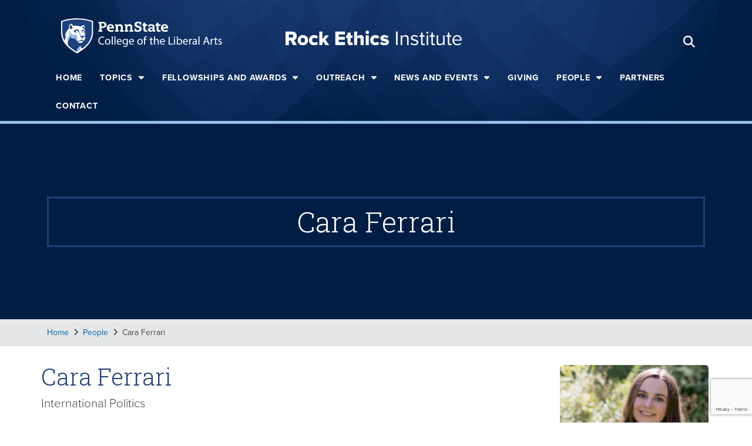

--- FILE ---
content_type: text/html; charset=utf-8
request_url: https://www.google.com/recaptcha/api2/anchor?ar=1&k=6LfvHtgZAAAAAJ1DhhuA8YCTlHrlPfo8u4IJzbeC&co=aHR0cHM6Ly9yb2NrZXRoaWNzLnBzdS5lZHU6NDQz&hl=en&type=v3&v=PoyoqOPhxBO7pBk68S4YbpHZ&size=invisible&badge=bottomright&sa=Form&anchor-ms=20000&execute-ms=30000&cb=s2ybwdx1pujt
body_size: 48799
content:
<!DOCTYPE HTML><html dir="ltr" lang="en"><head><meta http-equiv="Content-Type" content="text/html; charset=UTF-8">
<meta http-equiv="X-UA-Compatible" content="IE=edge">
<title>reCAPTCHA</title>
<style type="text/css">
/* cyrillic-ext */
@font-face {
  font-family: 'Roboto';
  font-style: normal;
  font-weight: 400;
  font-stretch: 100%;
  src: url(//fonts.gstatic.com/s/roboto/v48/KFO7CnqEu92Fr1ME7kSn66aGLdTylUAMa3GUBHMdazTgWw.woff2) format('woff2');
  unicode-range: U+0460-052F, U+1C80-1C8A, U+20B4, U+2DE0-2DFF, U+A640-A69F, U+FE2E-FE2F;
}
/* cyrillic */
@font-face {
  font-family: 'Roboto';
  font-style: normal;
  font-weight: 400;
  font-stretch: 100%;
  src: url(//fonts.gstatic.com/s/roboto/v48/KFO7CnqEu92Fr1ME7kSn66aGLdTylUAMa3iUBHMdazTgWw.woff2) format('woff2');
  unicode-range: U+0301, U+0400-045F, U+0490-0491, U+04B0-04B1, U+2116;
}
/* greek-ext */
@font-face {
  font-family: 'Roboto';
  font-style: normal;
  font-weight: 400;
  font-stretch: 100%;
  src: url(//fonts.gstatic.com/s/roboto/v48/KFO7CnqEu92Fr1ME7kSn66aGLdTylUAMa3CUBHMdazTgWw.woff2) format('woff2');
  unicode-range: U+1F00-1FFF;
}
/* greek */
@font-face {
  font-family: 'Roboto';
  font-style: normal;
  font-weight: 400;
  font-stretch: 100%;
  src: url(//fonts.gstatic.com/s/roboto/v48/KFO7CnqEu92Fr1ME7kSn66aGLdTylUAMa3-UBHMdazTgWw.woff2) format('woff2');
  unicode-range: U+0370-0377, U+037A-037F, U+0384-038A, U+038C, U+038E-03A1, U+03A3-03FF;
}
/* math */
@font-face {
  font-family: 'Roboto';
  font-style: normal;
  font-weight: 400;
  font-stretch: 100%;
  src: url(//fonts.gstatic.com/s/roboto/v48/KFO7CnqEu92Fr1ME7kSn66aGLdTylUAMawCUBHMdazTgWw.woff2) format('woff2');
  unicode-range: U+0302-0303, U+0305, U+0307-0308, U+0310, U+0312, U+0315, U+031A, U+0326-0327, U+032C, U+032F-0330, U+0332-0333, U+0338, U+033A, U+0346, U+034D, U+0391-03A1, U+03A3-03A9, U+03B1-03C9, U+03D1, U+03D5-03D6, U+03F0-03F1, U+03F4-03F5, U+2016-2017, U+2034-2038, U+203C, U+2040, U+2043, U+2047, U+2050, U+2057, U+205F, U+2070-2071, U+2074-208E, U+2090-209C, U+20D0-20DC, U+20E1, U+20E5-20EF, U+2100-2112, U+2114-2115, U+2117-2121, U+2123-214F, U+2190, U+2192, U+2194-21AE, U+21B0-21E5, U+21F1-21F2, U+21F4-2211, U+2213-2214, U+2216-22FF, U+2308-230B, U+2310, U+2319, U+231C-2321, U+2336-237A, U+237C, U+2395, U+239B-23B7, U+23D0, U+23DC-23E1, U+2474-2475, U+25AF, U+25B3, U+25B7, U+25BD, U+25C1, U+25CA, U+25CC, U+25FB, U+266D-266F, U+27C0-27FF, U+2900-2AFF, U+2B0E-2B11, U+2B30-2B4C, U+2BFE, U+3030, U+FF5B, U+FF5D, U+1D400-1D7FF, U+1EE00-1EEFF;
}
/* symbols */
@font-face {
  font-family: 'Roboto';
  font-style: normal;
  font-weight: 400;
  font-stretch: 100%;
  src: url(//fonts.gstatic.com/s/roboto/v48/KFO7CnqEu92Fr1ME7kSn66aGLdTylUAMaxKUBHMdazTgWw.woff2) format('woff2');
  unicode-range: U+0001-000C, U+000E-001F, U+007F-009F, U+20DD-20E0, U+20E2-20E4, U+2150-218F, U+2190, U+2192, U+2194-2199, U+21AF, U+21E6-21F0, U+21F3, U+2218-2219, U+2299, U+22C4-22C6, U+2300-243F, U+2440-244A, U+2460-24FF, U+25A0-27BF, U+2800-28FF, U+2921-2922, U+2981, U+29BF, U+29EB, U+2B00-2BFF, U+4DC0-4DFF, U+FFF9-FFFB, U+10140-1018E, U+10190-1019C, U+101A0, U+101D0-101FD, U+102E0-102FB, U+10E60-10E7E, U+1D2C0-1D2D3, U+1D2E0-1D37F, U+1F000-1F0FF, U+1F100-1F1AD, U+1F1E6-1F1FF, U+1F30D-1F30F, U+1F315, U+1F31C, U+1F31E, U+1F320-1F32C, U+1F336, U+1F378, U+1F37D, U+1F382, U+1F393-1F39F, U+1F3A7-1F3A8, U+1F3AC-1F3AF, U+1F3C2, U+1F3C4-1F3C6, U+1F3CA-1F3CE, U+1F3D4-1F3E0, U+1F3ED, U+1F3F1-1F3F3, U+1F3F5-1F3F7, U+1F408, U+1F415, U+1F41F, U+1F426, U+1F43F, U+1F441-1F442, U+1F444, U+1F446-1F449, U+1F44C-1F44E, U+1F453, U+1F46A, U+1F47D, U+1F4A3, U+1F4B0, U+1F4B3, U+1F4B9, U+1F4BB, U+1F4BF, U+1F4C8-1F4CB, U+1F4D6, U+1F4DA, U+1F4DF, U+1F4E3-1F4E6, U+1F4EA-1F4ED, U+1F4F7, U+1F4F9-1F4FB, U+1F4FD-1F4FE, U+1F503, U+1F507-1F50B, U+1F50D, U+1F512-1F513, U+1F53E-1F54A, U+1F54F-1F5FA, U+1F610, U+1F650-1F67F, U+1F687, U+1F68D, U+1F691, U+1F694, U+1F698, U+1F6AD, U+1F6B2, U+1F6B9-1F6BA, U+1F6BC, U+1F6C6-1F6CF, U+1F6D3-1F6D7, U+1F6E0-1F6EA, U+1F6F0-1F6F3, U+1F6F7-1F6FC, U+1F700-1F7FF, U+1F800-1F80B, U+1F810-1F847, U+1F850-1F859, U+1F860-1F887, U+1F890-1F8AD, U+1F8B0-1F8BB, U+1F8C0-1F8C1, U+1F900-1F90B, U+1F93B, U+1F946, U+1F984, U+1F996, U+1F9E9, U+1FA00-1FA6F, U+1FA70-1FA7C, U+1FA80-1FA89, U+1FA8F-1FAC6, U+1FACE-1FADC, U+1FADF-1FAE9, U+1FAF0-1FAF8, U+1FB00-1FBFF;
}
/* vietnamese */
@font-face {
  font-family: 'Roboto';
  font-style: normal;
  font-weight: 400;
  font-stretch: 100%;
  src: url(//fonts.gstatic.com/s/roboto/v48/KFO7CnqEu92Fr1ME7kSn66aGLdTylUAMa3OUBHMdazTgWw.woff2) format('woff2');
  unicode-range: U+0102-0103, U+0110-0111, U+0128-0129, U+0168-0169, U+01A0-01A1, U+01AF-01B0, U+0300-0301, U+0303-0304, U+0308-0309, U+0323, U+0329, U+1EA0-1EF9, U+20AB;
}
/* latin-ext */
@font-face {
  font-family: 'Roboto';
  font-style: normal;
  font-weight: 400;
  font-stretch: 100%;
  src: url(//fonts.gstatic.com/s/roboto/v48/KFO7CnqEu92Fr1ME7kSn66aGLdTylUAMa3KUBHMdazTgWw.woff2) format('woff2');
  unicode-range: U+0100-02BA, U+02BD-02C5, U+02C7-02CC, U+02CE-02D7, U+02DD-02FF, U+0304, U+0308, U+0329, U+1D00-1DBF, U+1E00-1E9F, U+1EF2-1EFF, U+2020, U+20A0-20AB, U+20AD-20C0, U+2113, U+2C60-2C7F, U+A720-A7FF;
}
/* latin */
@font-face {
  font-family: 'Roboto';
  font-style: normal;
  font-weight: 400;
  font-stretch: 100%;
  src: url(//fonts.gstatic.com/s/roboto/v48/KFO7CnqEu92Fr1ME7kSn66aGLdTylUAMa3yUBHMdazQ.woff2) format('woff2');
  unicode-range: U+0000-00FF, U+0131, U+0152-0153, U+02BB-02BC, U+02C6, U+02DA, U+02DC, U+0304, U+0308, U+0329, U+2000-206F, U+20AC, U+2122, U+2191, U+2193, U+2212, U+2215, U+FEFF, U+FFFD;
}
/* cyrillic-ext */
@font-face {
  font-family: 'Roboto';
  font-style: normal;
  font-weight: 500;
  font-stretch: 100%;
  src: url(//fonts.gstatic.com/s/roboto/v48/KFO7CnqEu92Fr1ME7kSn66aGLdTylUAMa3GUBHMdazTgWw.woff2) format('woff2');
  unicode-range: U+0460-052F, U+1C80-1C8A, U+20B4, U+2DE0-2DFF, U+A640-A69F, U+FE2E-FE2F;
}
/* cyrillic */
@font-face {
  font-family: 'Roboto';
  font-style: normal;
  font-weight: 500;
  font-stretch: 100%;
  src: url(//fonts.gstatic.com/s/roboto/v48/KFO7CnqEu92Fr1ME7kSn66aGLdTylUAMa3iUBHMdazTgWw.woff2) format('woff2');
  unicode-range: U+0301, U+0400-045F, U+0490-0491, U+04B0-04B1, U+2116;
}
/* greek-ext */
@font-face {
  font-family: 'Roboto';
  font-style: normal;
  font-weight: 500;
  font-stretch: 100%;
  src: url(//fonts.gstatic.com/s/roboto/v48/KFO7CnqEu92Fr1ME7kSn66aGLdTylUAMa3CUBHMdazTgWw.woff2) format('woff2');
  unicode-range: U+1F00-1FFF;
}
/* greek */
@font-face {
  font-family: 'Roboto';
  font-style: normal;
  font-weight: 500;
  font-stretch: 100%;
  src: url(//fonts.gstatic.com/s/roboto/v48/KFO7CnqEu92Fr1ME7kSn66aGLdTylUAMa3-UBHMdazTgWw.woff2) format('woff2');
  unicode-range: U+0370-0377, U+037A-037F, U+0384-038A, U+038C, U+038E-03A1, U+03A3-03FF;
}
/* math */
@font-face {
  font-family: 'Roboto';
  font-style: normal;
  font-weight: 500;
  font-stretch: 100%;
  src: url(//fonts.gstatic.com/s/roboto/v48/KFO7CnqEu92Fr1ME7kSn66aGLdTylUAMawCUBHMdazTgWw.woff2) format('woff2');
  unicode-range: U+0302-0303, U+0305, U+0307-0308, U+0310, U+0312, U+0315, U+031A, U+0326-0327, U+032C, U+032F-0330, U+0332-0333, U+0338, U+033A, U+0346, U+034D, U+0391-03A1, U+03A3-03A9, U+03B1-03C9, U+03D1, U+03D5-03D6, U+03F0-03F1, U+03F4-03F5, U+2016-2017, U+2034-2038, U+203C, U+2040, U+2043, U+2047, U+2050, U+2057, U+205F, U+2070-2071, U+2074-208E, U+2090-209C, U+20D0-20DC, U+20E1, U+20E5-20EF, U+2100-2112, U+2114-2115, U+2117-2121, U+2123-214F, U+2190, U+2192, U+2194-21AE, U+21B0-21E5, U+21F1-21F2, U+21F4-2211, U+2213-2214, U+2216-22FF, U+2308-230B, U+2310, U+2319, U+231C-2321, U+2336-237A, U+237C, U+2395, U+239B-23B7, U+23D0, U+23DC-23E1, U+2474-2475, U+25AF, U+25B3, U+25B7, U+25BD, U+25C1, U+25CA, U+25CC, U+25FB, U+266D-266F, U+27C0-27FF, U+2900-2AFF, U+2B0E-2B11, U+2B30-2B4C, U+2BFE, U+3030, U+FF5B, U+FF5D, U+1D400-1D7FF, U+1EE00-1EEFF;
}
/* symbols */
@font-face {
  font-family: 'Roboto';
  font-style: normal;
  font-weight: 500;
  font-stretch: 100%;
  src: url(//fonts.gstatic.com/s/roboto/v48/KFO7CnqEu92Fr1ME7kSn66aGLdTylUAMaxKUBHMdazTgWw.woff2) format('woff2');
  unicode-range: U+0001-000C, U+000E-001F, U+007F-009F, U+20DD-20E0, U+20E2-20E4, U+2150-218F, U+2190, U+2192, U+2194-2199, U+21AF, U+21E6-21F0, U+21F3, U+2218-2219, U+2299, U+22C4-22C6, U+2300-243F, U+2440-244A, U+2460-24FF, U+25A0-27BF, U+2800-28FF, U+2921-2922, U+2981, U+29BF, U+29EB, U+2B00-2BFF, U+4DC0-4DFF, U+FFF9-FFFB, U+10140-1018E, U+10190-1019C, U+101A0, U+101D0-101FD, U+102E0-102FB, U+10E60-10E7E, U+1D2C0-1D2D3, U+1D2E0-1D37F, U+1F000-1F0FF, U+1F100-1F1AD, U+1F1E6-1F1FF, U+1F30D-1F30F, U+1F315, U+1F31C, U+1F31E, U+1F320-1F32C, U+1F336, U+1F378, U+1F37D, U+1F382, U+1F393-1F39F, U+1F3A7-1F3A8, U+1F3AC-1F3AF, U+1F3C2, U+1F3C4-1F3C6, U+1F3CA-1F3CE, U+1F3D4-1F3E0, U+1F3ED, U+1F3F1-1F3F3, U+1F3F5-1F3F7, U+1F408, U+1F415, U+1F41F, U+1F426, U+1F43F, U+1F441-1F442, U+1F444, U+1F446-1F449, U+1F44C-1F44E, U+1F453, U+1F46A, U+1F47D, U+1F4A3, U+1F4B0, U+1F4B3, U+1F4B9, U+1F4BB, U+1F4BF, U+1F4C8-1F4CB, U+1F4D6, U+1F4DA, U+1F4DF, U+1F4E3-1F4E6, U+1F4EA-1F4ED, U+1F4F7, U+1F4F9-1F4FB, U+1F4FD-1F4FE, U+1F503, U+1F507-1F50B, U+1F50D, U+1F512-1F513, U+1F53E-1F54A, U+1F54F-1F5FA, U+1F610, U+1F650-1F67F, U+1F687, U+1F68D, U+1F691, U+1F694, U+1F698, U+1F6AD, U+1F6B2, U+1F6B9-1F6BA, U+1F6BC, U+1F6C6-1F6CF, U+1F6D3-1F6D7, U+1F6E0-1F6EA, U+1F6F0-1F6F3, U+1F6F7-1F6FC, U+1F700-1F7FF, U+1F800-1F80B, U+1F810-1F847, U+1F850-1F859, U+1F860-1F887, U+1F890-1F8AD, U+1F8B0-1F8BB, U+1F8C0-1F8C1, U+1F900-1F90B, U+1F93B, U+1F946, U+1F984, U+1F996, U+1F9E9, U+1FA00-1FA6F, U+1FA70-1FA7C, U+1FA80-1FA89, U+1FA8F-1FAC6, U+1FACE-1FADC, U+1FADF-1FAE9, U+1FAF0-1FAF8, U+1FB00-1FBFF;
}
/* vietnamese */
@font-face {
  font-family: 'Roboto';
  font-style: normal;
  font-weight: 500;
  font-stretch: 100%;
  src: url(//fonts.gstatic.com/s/roboto/v48/KFO7CnqEu92Fr1ME7kSn66aGLdTylUAMa3OUBHMdazTgWw.woff2) format('woff2');
  unicode-range: U+0102-0103, U+0110-0111, U+0128-0129, U+0168-0169, U+01A0-01A1, U+01AF-01B0, U+0300-0301, U+0303-0304, U+0308-0309, U+0323, U+0329, U+1EA0-1EF9, U+20AB;
}
/* latin-ext */
@font-face {
  font-family: 'Roboto';
  font-style: normal;
  font-weight: 500;
  font-stretch: 100%;
  src: url(//fonts.gstatic.com/s/roboto/v48/KFO7CnqEu92Fr1ME7kSn66aGLdTylUAMa3KUBHMdazTgWw.woff2) format('woff2');
  unicode-range: U+0100-02BA, U+02BD-02C5, U+02C7-02CC, U+02CE-02D7, U+02DD-02FF, U+0304, U+0308, U+0329, U+1D00-1DBF, U+1E00-1E9F, U+1EF2-1EFF, U+2020, U+20A0-20AB, U+20AD-20C0, U+2113, U+2C60-2C7F, U+A720-A7FF;
}
/* latin */
@font-face {
  font-family: 'Roboto';
  font-style: normal;
  font-weight: 500;
  font-stretch: 100%;
  src: url(//fonts.gstatic.com/s/roboto/v48/KFO7CnqEu92Fr1ME7kSn66aGLdTylUAMa3yUBHMdazQ.woff2) format('woff2');
  unicode-range: U+0000-00FF, U+0131, U+0152-0153, U+02BB-02BC, U+02C6, U+02DA, U+02DC, U+0304, U+0308, U+0329, U+2000-206F, U+20AC, U+2122, U+2191, U+2193, U+2212, U+2215, U+FEFF, U+FFFD;
}
/* cyrillic-ext */
@font-face {
  font-family: 'Roboto';
  font-style: normal;
  font-weight: 900;
  font-stretch: 100%;
  src: url(//fonts.gstatic.com/s/roboto/v48/KFO7CnqEu92Fr1ME7kSn66aGLdTylUAMa3GUBHMdazTgWw.woff2) format('woff2');
  unicode-range: U+0460-052F, U+1C80-1C8A, U+20B4, U+2DE0-2DFF, U+A640-A69F, U+FE2E-FE2F;
}
/* cyrillic */
@font-face {
  font-family: 'Roboto';
  font-style: normal;
  font-weight: 900;
  font-stretch: 100%;
  src: url(//fonts.gstatic.com/s/roboto/v48/KFO7CnqEu92Fr1ME7kSn66aGLdTylUAMa3iUBHMdazTgWw.woff2) format('woff2');
  unicode-range: U+0301, U+0400-045F, U+0490-0491, U+04B0-04B1, U+2116;
}
/* greek-ext */
@font-face {
  font-family: 'Roboto';
  font-style: normal;
  font-weight: 900;
  font-stretch: 100%;
  src: url(//fonts.gstatic.com/s/roboto/v48/KFO7CnqEu92Fr1ME7kSn66aGLdTylUAMa3CUBHMdazTgWw.woff2) format('woff2');
  unicode-range: U+1F00-1FFF;
}
/* greek */
@font-face {
  font-family: 'Roboto';
  font-style: normal;
  font-weight: 900;
  font-stretch: 100%;
  src: url(//fonts.gstatic.com/s/roboto/v48/KFO7CnqEu92Fr1ME7kSn66aGLdTylUAMa3-UBHMdazTgWw.woff2) format('woff2');
  unicode-range: U+0370-0377, U+037A-037F, U+0384-038A, U+038C, U+038E-03A1, U+03A3-03FF;
}
/* math */
@font-face {
  font-family: 'Roboto';
  font-style: normal;
  font-weight: 900;
  font-stretch: 100%;
  src: url(//fonts.gstatic.com/s/roboto/v48/KFO7CnqEu92Fr1ME7kSn66aGLdTylUAMawCUBHMdazTgWw.woff2) format('woff2');
  unicode-range: U+0302-0303, U+0305, U+0307-0308, U+0310, U+0312, U+0315, U+031A, U+0326-0327, U+032C, U+032F-0330, U+0332-0333, U+0338, U+033A, U+0346, U+034D, U+0391-03A1, U+03A3-03A9, U+03B1-03C9, U+03D1, U+03D5-03D6, U+03F0-03F1, U+03F4-03F5, U+2016-2017, U+2034-2038, U+203C, U+2040, U+2043, U+2047, U+2050, U+2057, U+205F, U+2070-2071, U+2074-208E, U+2090-209C, U+20D0-20DC, U+20E1, U+20E5-20EF, U+2100-2112, U+2114-2115, U+2117-2121, U+2123-214F, U+2190, U+2192, U+2194-21AE, U+21B0-21E5, U+21F1-21F2, U+21F4-2211, U+2213-2214, U+2216-22FF, U+2308-230B, U+2310, U+2319, U+231C-2321, U+2336-237A, U+237C, U+2395, U+239B-23B7, U+23D0, U+23DC-23E1, U+2474-2475, U+25AF, U+25B3, U+25B7, U+25BD, U+25C1, U+25CA, U+25CC, U+25FB, U+266D-266F, U+27C0-27FF, U+2900-2AFF, U+2B0E-2B11, U+2B30-2B4C, U+2BFE, U+3030, U+FF5B, U+FF5D, U+1D400-1D7FF, U+1EE00-1EEFF;
}
/* symbols */
@font-face {
  font-family: 'Roboto';
  font-style: normal;
  font-weight: 900;
  font-stretch: 100%;
  src: url(//fonts.gstatic.com/s/roboto/v48/KFO7CnqEu92Fr1ME7kSn66aGLdTylUAMaxKUBHMdazTgWw.woff2) format('woff2');
  unicode-range: U+0001-000C, U+000E-001F, U+007F-009F, U+20DD-20E0, U+20E2-20E4, U+2150-218F, U+2190, U+2192, U+2194-2199, U+21AF, U+21E6-21F0, U+21F3, U+2218-2219, U+2299, U+22C4-22C6, U+2300-243F, U+2440-244A, U+2460-24FF, U+25A0-27BF, U+2800-28FF, U+2921-2922, U+2981, U+29BF, U+29EB, U+2B00-2BFF, U+4DC0-4DFF, U+FFF9-FFFB, U+10140-1018E, U+10190-1019C, U+101A0, U+101D0-101FD, U+102E0-102FB, U+10E60-10E7E, U+1D2C0-1D2D3, U+1D2E0-1D37F, U+1F000-1F0FF, U+1F100-1F1AD, U+1F1E6-1F1FF, U+1F30D-1F30F, U+1F315, U+1F31C, U+1F31E, U+1F320-1F32C, U+1F336, U+1F378, U+1F37D, U+1F382, U+1F393-1F39F, U+1F3A7-1F3A8, U+1F3AC-1F3AF, U+1F3C2, U+1F3C4-1F3C6, U+1F3CA-1F3CE, U+1F3D4-1F3E0, U+1F3ED, U+1F3F1-1F3F3, U+1F3F5-1F3F7, U+1F408, U+1F415, U+1F41F, U+1F426, U+1F43F, U+1F441-1F442, U+1F444, U+1F446-1F449, U+1F44C-1F44E, U+1F453, U+1F46A, U+1F47D, U+1F4A3, U+1F4B0, U+1F4B3, U+1F4B9, U+1F4BB, U+1F4BF, U+1F4C8-1F4CB, U+1F4D6, U+1F4DA, U+1F4DF, U+1F4E3-1F4E6, U+1F4EA-1F4ED, U+1F4F7, U+1F4F9-1F4FB, U+1F4FD-1F4FE, U+1F503, U+1F507-1F50B, U+1F50D, U+1F512-1F513, U+1F53E-1F54A, U+1F54F-1F5FA, U+1F610, U+1F650-1F67F, U+1F687, U+1F68D, U+1F691, U+1F694, U+1F698, U+1F6AD, U+1F6B2, U+1F6B9-1F6BA, U+1F6BC, U+1F6C6-1F6CF, U+1F6D3-1F6D7, U+1F6E0-1F6EA, U+1F6F0-1F6F3, U+1F6F7-1F6FC, U+1F700-1F7FF, U+1F800-1F80B, U+1F810-1F847, U+1F850-1F859, U+1F860-1F887, U+1F890-1F8AD, U+1F8B0-1F8BB, U+1F8C0-1F8C1, U+1F900-1F90B, U+1F93B, U+1F946, U+1F984, U+1F996, U+1F9E9, U+1FA00-1FA6F, U+1FA70-1FA7C, U+1FA80-1FA89, U+1FA8F-1FAC6, U+1FACE-1FADC, U+1FADF-1FAE9, U+1FAF0-1FAF8, U+1FB00-1FBFF;
}
/* vietnamese */
@font-face {
  font-family: 'Roboto';
  font-style: normal;
  font-weight: 900;
  font-stretch: 100%;
  src: url(//fonts.gstatic.com/s/roboto/v48/KFO7CnqEu92Fr1ME7kSn66aGLdTylUAMa3OUBHMdazTgWw.woff2) format('woff2');
  unicode-range: U+0102-0103, U+0110-0111, U+0128-0129, U+0168-0169, U+01A0-01A1, U+01AF-01B0, U+0300-0301, U+0303-0304, U+0308-0309, U+0323, U+0329, U+1EA0-1EF9, U+20AB;
}
/* latin-ext */
@font-face {
  font-family: 'Roboto';
  font-style: normal;
  font-weight: 900;
  font-stretch: 100%;
  src: url(//fonts.gstatic.com/s/roboto/v48/KFO7CnqEu92Fr1ME7kSn66aGLdTylUAMa3KUBHMdazTgWw.woff2) format('woff2');
  unicode-range: U+0100-02BA, U+02BD-02C5, U+02C7-02CC, U+02CE-02D7, U+02DD-02FF, U+0304, U+0308, U+0329, U+1D00-1DBF, U+1E00-1E9F, U+1EF2-1EFF, U+2020, U+20A0-20AB, U+20AD-20C0, U+2113, U+2C60-2C7F, U+A720-A7FF;
}
/* latin */
@font-face {
  font-family: 'Roboto';
  font-style: normal;
  font-weight: 900;
  font-stretch: 100%;
  src: url(//fonts.gstatic.com/s/roboto/v48/KFO7CnqEu92Fr1ME7kSn66aGLdTylUAMa3yUBHMdazQ.woff2) format('woff2');
  unicode-range: U+0000-00FF, U+0131, U+0152-0153, U+02BB-02BC, U+02C6, U+02DA, U+02DC, U+0304, U+0308, U+0329, U+2000-206F, U+20AC, U+2122, U+2191, U+2193, U+2212, U+2215, U+FEFF, U+FFFD;
}

</style>
<link rel="stylesheet" type="text/css" href="https://www.gstatic.com/recaptcha/releases/PoyoqOPhxBO7pBk68S4YbpHZ/styles__ltr.css">
<script nonce="8NwETJc80GYEqSlXs75y6A" type="text/javascript">window['__recaptcha_api'] = 'https://www.google.com/recaptcha/api2/';</script>
<script type="text/javascript" src="https://www.gstatic.com/recaptcha/releases/PoyoqOPhxBO7pBk68S4YbpHZ/recaptcha__en.js" nonce="8NwETJc80GYEqSlXs75y6A">
      
    </script></head>
<body><div id="rc-anchor-alert" class="rc-anchor-alert"></div>
<input type="hidden" id="recaptcha-token" value="[base64]">
<script type="text/javascript" nonce="8NwETJc80GYEqSlXs75y6A">
      recaptcha.anchor.Main.init("[\x22ainput\x22,[\x22bgdata\x22,\x22\x22,\[base64]/[base64]/[base64]/[base64]/[base64]/UltsKytdPUU6KEU8MjA0OD9SW2wrK109RT4+NnwxOTI6KChFJjY0NTEyKT09NTUyOTYmJk0rMTxjLmxlbmd0aCYmKGMuY2hhckNvZGVBdChNKzEpJjY0NTEyKT09NTYzMjA/[base64]/[base64]/[base64]/[base64]/[base64]/[base64]/[base64]\x22,\[base64]\\u003d\x22,\x22wrvDoMK0woDDvFfCjS9LXS3CpcO7eDw9wptxwo9Sw5PDjRdTHsKXVnQ4XUPCqMKxwrDDrGVwwoEyI2MiHjRZw6FMBgkow6hYw4kuZxJ8wp/DgsKsw4fClsKHwoVPPMOwwqvCl8KJLhPDvFnCmMOEF8OaZMOFw6LDscK4Vj13cl/CrFQ+HMOqTcKCZ0YNTGUYwp5swqvCucKGfTYVK8KFwqTDuMO+NsO0wrnDuMKTFGPDsll0w4QwH15Tw5Zuw7LDn8KJEcK2Yx03ZcKjwroEa1JtRWzDhcOsw5Eew4LDjhjDjywIbXdewpZYwqDDn8OUwpk9wrfCmwrCoMO1AsO7w7rDp8OyQBvDnQvDvMOkwoMrcgM/w4I+wq5Tw7XCj3bDlgU3KcO9Zz5ewpjCgS/CkMOKAcK5AsOMIMKiw5vCtcKQw6BpHSdvw4PDjcO+w7fDn8Kbw5AwbMKqfcOBw793woPDgXHCj8Knw5/CjmfDrk13ExnDqcKcw6Enw5bDjU7CpsOJd8KtL8Kmw6jDisOZw4B1wq3ClirCuMK/w77CkGDCrsO2NsOsHcOschjCjcKqdMK8HUZIwqNiw6vDgF3Dt8Oyw7BAwrQyQX1Lw7HDusO4w4fDqsOpwpHDn8K/w7I1wolhIcKAQcOhw63CvMKEw4HDisKEwoE3w6DDjQpqeWEYdMO2w7cSw7TCrHzDnT7Du8OSwp3DkwrCqsOLwotIw4rDpm/DtDMqw4RNEMKAYcKFcULDkMK+wrcvNcKVXywKcsKVwqtsw4vCmVLDh8O8w70DAE4tw7w4VWJ4w7JLcsOEGHPDj8KmQ3LCkMKtBcKvMD3CkB/[base64]/L8K2DTrDrMOKR8ODGsO1ScKEwonDlcKtYAVvw4vCt8OUF0bCm8O8BcKqK8OPwqhqwrVxb8KCw7TDq8OwbsO/JzPCkGPCksOzwrsqwoFCw5lQw4HCqFDDgFHCnTfCmSDDnMOdasO9wrnCpMOlwqPDhMORw4zDg1IqEsOcZ3/DlRApw5bCiFlJw7VAB0jCtyvCjGrCqcO9I8KbIMOsZcOXVDJcBl4bwpNBO8K1w53CiEQzw5smw4TDssKDZMOBw7N/w53Dmz/CvDoxJw7DlXvDtS4Cw6Y9w5FRfFPCtsOKw6DCpsKsw6Ukw5rDmcKNw4Fowrk+fcOIM8KjGcKGUsOcw4jCisOtw6XDr8K9LHwNLHpcw6LDh8KkJ3/Cp2s8KsOUNcOdw4zDs8KwIMO+csKMwqLDg8OxwrrDl8OuCwN8w5BMwr0OasOgM8OUVMO+w5hqH8KbOmPCvHjDj8KkwpQkcHPCjybDp8KDPcOyY8OMJsOQw7txK8KFVB05aALDrEHDssKlw616E0fDsWdfYBJSZQ8zEMOIwp/[base64]/GH0SXcOPwp/DgMOdwrnDr2bCi8KBwol9ZzDDv8KxYMKmw53CrWIhw73CksOewqN2AsODw5UWLsKBFHrCv8OqOFnDh3DDj3HCjmbDicKcw4MVwqnCtEtiN2F8w47DqRHCrS5mZlsWKMKRcMKsVCnDpsOFAzRIOT/[base64]/Cm8K6AHrDgX9ge8KiXlzDtGgeNUR5AMOFGWkSaGnDpWTDhUfDm8KNw5XDisOUTcOoDF/DrsKGT057PMKXw7pmMCPDm0JENMK6w7HCoMOyRcO9wqTClFDDkcOGw4IqwqnDiSTDqcO3w6J/wpkkwqnDvsKZGMKlw6F7woTDsl7Dgg1Ow7LDsTvDpifDmMOXJsOkTMOYIlhIwopgwq4qwpzDmh9hQCwfwppABsKTJlkqwq/Cn2AqIRvCmcOGVsOfwrBqw7fCgcOGVcOTw6LDosK8WiPDocKuccOsw5TDkHxgwoIcw6jDgsKLZEo1wo3Diysuw7DDo3bCr0kLb3zCj8Kiw77ClTd7w6vDtMK8AnxowrLDgD0twp/[base64]/[base64]/CnBLClA3DnsOXYgbDrkJWFS/CgcKaGAh8QlrDgMKHdC5lTcKgw51IH8O3w7bCpT7DrmFCw5FXO3xAw4YrWXzDjHvCuirDq8Omw6vCgCs4JVrCj0c2w4rCl8ONSEhvMHLDhz4PKMKWwpfCikrCtyPClMO+wr7Cp2/CmlnCusOvwoDDscKsSMO9wr9uDmsCAHzCiUfDp3dhw4PDqMOiSgYePMKHwpbCnm3DoylKwpDCvnI5XsKZDUvCpRbCi8ONFcOSeATDi8OJKsKtJ8K/woPCtmRqWgnDv0MfwphTwr/DgsKLRsKyN8KSa8ORw7fDn8OQwpVkwrI2w57DpnLCvRsXZGM4w5kdw7vCjwllcmYqcANpwrFxWV9PSMOzwpzCgD7CvC8nPMO8w4xXw4kqwoDDt8OwwqccMjTDrcK1C1DDjWQPwqB6w7TCgMK4UcKaw4RUw73Cg2pOD8O9w6HDuk/[base64]/DgkxnX8OEw6pKF38swrbCnsKeRmDDs1g8fz92b8KyesKGwrrDt8Otw6YwV8OVwozDosOFwrQUB1cvA8KTw4NsY8KRBRLDpgfDrVofLsOTw6jDu3gcQ2QqwqfDuwMgwp7DhnsVQ35HAsOIWjZ5w5bCqW3CrsKEfMKqw7fCjmQIwoxhZDMHDj/[base64]/w7NeCF12JsK3H8KHI8ORwrl6w57CkMK3woArDwAtDsKRBC00O3w6wr/DljXDqxhKbRUzw4LCmx10w7zCk1dhw6rDhQXDqMKMI8K2PW0Nwq7CqsKYwrnDksOBw5nDu8KowrDDh8KbwrzDoknDkmEswpFtwrLDoHnDpMO2LW8oaTV0w75LElhiwpEdOsOrJEFXVzDCrcK/w6DDssKSwp9qw7hBwoN5Xn/DinbCksKAUz9pwqFTXcO1a8KCwrEhX8KrwpEMw459GRkpw6E/w5kJeMObCl/[base64]/DiMKJw7nDsBrCm8KHw7rDj8OHaUheesK5AwbClsO+w5wUbcOow6oWw64vwqPDqcKeCTLCsMOCfHMvGMOIw4xRPXZFOwDCkH3DoCk6wohIw6VXAwozMsOawrBlCRXChyDDq0ouwpVwBzzCi8ONH03DocKzY1vCtMKiw5dqC290aAYAABvChcOhw4TCk27CicO/FMOvwqMGwpkEF8O3wqt/[base64]/IB8tw5t1HcK7w7jCjMO4NBEkw5NpBMO+R8KawrAwWHrCn2U/U8KeUgjDnsO0OMOMwqZbCMK3w4fDmGEtw58AwqFSN8KyYBbCusO5RMKGwp3DtsOmwp4Wf3LCkGvDuGklwrANwqHClcKDREbDscOHGk/DuMO/[base64]/CosKPO8KsJBQ0cVPCrMKaR8OVMcOFVlkBAELDgcOkQcK/[base64]/PVY+D8K0VcOfw7IFw4N3w5AJfcOca8OTA8OKD0rCiwxDw5Rkw63CqMK4ZT9lWcKJwqYUO3vDsS3CvyLDq2NLMCzCoS8uVsK+dcKmQ1HCqMK2wo/Ckl/[base64]/wo8Yw6hPwr0ebcOxbsKRw6TDssKRwp5jAMOnw5xwwr/[base64]/DrkF+OBdew6ctw6rDmsO4w7/Dg8OKw5LDqcKhQsKwwrLDoFQyLMKydMOiwrFiw6XCv8OAJxnCssKxFwrCrMOuYMOuFDsBw6LCll/DrHzDtcKCw57DmcKVcUx/D8OKw45oRGpUwp3DtH83VMKPwpDChMK0RnvDgSI+XyPCmV3DusO8wpTCmTjCpsK5w5nCs2nDlRzDr3wsRMOzD2IwGWbDjS9STHEfwpfDp8O6FStbdjjCn8O7woIqXCceXDTCs8OnwoLCuMK1w7fDsyrDmsO+wprCjlp6w5vDr8K/wp3DtcKsbl3Cm8KDwogwwrwOwrDCgsKmw5d5w60vOj1XPMOXNhfCsAzCiMOLcsOmFcK9wonDgcOiPcKywo9oA8KvSmfCryRrw4MkWsOWR8KMdA07w50XNMKAMGDDksKtOQvDg8KPMcO5S0DCqXNWIgPCsRvDv3poasOAc2Vnw7PDjQXCl8OHwrQCwrhBwq/DgMOIw6wBdWTDhMOzwqnCiU/DjcKxYcKvw4vDmVjCvF3DjcOiw7nDmBRqI8KKCCTCjxvDncKzw7zCmg18WWLCiyvDkMKjEMKSw4jDpTjDplrCiwJlw7zCnsKeembCjRYAQz7Cm8OCfMOxIE/DjwfCiMKYQ8KmNMOgw7LDiQYxw67DjsOqCTkqwoPDjwjDtzZIwot/w7HDiStoFTrCig7ClDkyD1zDmwjDglPClDbDmhcRRwZFDHjDvCk9PH0Tw5ZOdcOnWgkHR3DDk0E+wqQRB8KjfcK+Dyt8ecOjw4PCtUZFK8KfTsKKMsOpw6cVwr5Ow4zCviU0wqdbw5DDpC3CjsKRETrDtV4bw7jDjsKCw5dnw6cmwrVgG8O5wrABw4bDoVnDuWpmfxF/[base64]/wpBhwrnDlnYtwrHChQjDkyfCpsK/UgbDnEHDuRtibVHCqsK/eWlLw6DDpXnDhArDsHZnw5/DtsO/wqzDmxJPw6gtfcKSKMOww6zClcOoTsKucMOHwpbCt8KwKsOmfMOJBMO3wp7Co8KVw4YEwqDDuD07wrphwrw5w6slwp7DpR3DqgfCkMO6wp/Ctlo4w7LDjcOVPTJBwojDtmXCkXfDrGTDsWZrwo0Rw64qw702N35pAyAmLsOrJMOrwoQNw4XCqlN0dSQvw4PCr8OfF8OaRWkHw7vDkcKZw4PChcKuwp0Wwr/Di8OhO8OnwrvCsMOQNS17w6nDlzDChD/DvkTCuxzDqUbCjygtZ08iwoJGwprDpWxlwrzCp8OxwoLDuMO7wrhDwqMKHcOrwrJeNlIBw7B7NsODwoF/w5kwCWIuw649fk/ClMOVIyh4wojDkhXCrcKwwqHCo8K/[base64]/CrXTDmcOkwrbChcOgVMKkOTvClRthwq/Cu8OBwpnDm8KuAC/CpVgqwrPChMKYw6QpeBTCthcAw4tQwoDDtCFFPsOpYxDDqcK5wrtkMSFebMOXwrYuw4zChcO7wpshwoPDqSgvw6ZYNsOsHsOYwoVLw7TDv8K6wojDlkphOBfDnEguKMOiw6vCvkc7csOKL8KewpvChE1kPSrDosKbO3nCsgAWcsOyw4/[base64]/ChRoeesOdB8KkERzDocOwwojCpRV3wrDChcK3X8Otc8KRW0gXwq/DisKNGMK5w7EcwqcmwqfDmRbCjnQJUXcJVcOKw50cOsOCw6nCksKfw6glaRliwpXDgi/CgMKTe11/J03CvTXDkSV5b0pWw6LDs2hTWMKWG8K6OF/DlsOKw4XDqxDDkMOqI03DmMKEwo5jwrQ2Rz5OdBfDtsKxO8OebWtxMMOgw4NnwoPDuzDDr347wp7ClMO6LMOqF1PDoCErw4t2w6LDgsKgD1zCryskDMODwr/CqcO5U8OJw4HCnnvDlRYLfcKCQxtTbMONdcK2wqxYw7MxwpXDgcKXwrjCgisrwpnDjQ9RVsOCw7kdHcKZYnBpWMObw67Dh8OBw7vCglbCk8KYwrzDv37DhV3DpRzDlcKsG0rDv2/[base64]/w74HAcOqwqHCsHt3E8KBwqxBd2bCqw1Fw7jDuSDDlsKeBsKQDMKhGMObw4odwoLCpsOOB8OQwo3Cq8OwWmMswpMmwqHCmcOuS8OrwqNawpjDmcOSwoIMQQ/CtMKTJMOBBMO8Nz5Bw4IuKVI7wrDChMKmwpdiSsKAJ8OJJsKFwrHDpW7CqWwnw6zDhcOzw4rDuX/CgGkmw6YpWX3CkC52dsOQw5hOw73DmsKReTgtBcOEVMORwpXDm8Knw7jCr8O1dS/DncOLT8KCw6vDq0/[base64]/[base64]/DvzIWwr8iEj/Du8KAOsO1KMO8w7Nqw4HCtMKmD1xKJMKoLcKVacORHQ5mEMOGw4PCqSrDoMOzwp5GF8K/G14ZZMOVwrDCl8OpUMOMw7oeFMOFw7UCYmzDsmLDiMOzwrBWRcKww48ICQxxwr89K8O0RMOzwq4/QMKrLx5ewojCi8KqwpFYw6nDocKbKEzClW7CmnRXIcOVw692wrbDrA4mczk3F0p/w58GJGtqDcOHJG8wGlLCisKTC8ORwoXDgsKHwpfDoEcoaMKtwrrDpE4ZMcOnw7VkO0zCkxgjbGo0w5fDqsOmwoHDkEDDrAhQI8KdAF0awobCsQRlwq7Dij/Crmlmwo/CrzIVLRHDk1tCw77DoV/Cl8KmwqYifcKrwopIBwjDvnjDjUxdIMOtw55tbcO/[base64]/CoRkUBHciUzVKwpg4w4FYXsOPw5wpGC3DssOmM8KVwoU/[base64]/I8KgPhBBI0BEOQrDucODw6PDok3DmcKtwqkwBcOFwpUbScK1T8KbOMOHMQ/Du2vDsMOvHHHDl8K8BxYyWsOmBhNBY8OaNA3Dh8KHw6I+w5LCoMK1wpYvwroAw5LDvSDDnjvCscOAYMKjLT/[base64]/NMKIw6pDw7Qmw4LDvSFsw7UHw6hswoESwpXCqsKaDcOEA19HAcKKw4V6GMO/[base64]/w7nCnHfCm8KLMsOZw4AZRcK4wr3Dp07DlDfCuMKLw63CrjXDrcKqQ8OIw6TDlnNrAcK0wqI4McONXTNidcK2w7AgwoFHw6HCi1oFwp3DhE9EbH8ILMKvCAQ1PmHDkBh/ahduGig1ZzrDgmjDsgrCoC/CtcKlFjnDiyHDtSlAw4jDrAAMwp4pw77Du1/DlnxTfHbCoGEuwovCnkDDu8OEW1rDonZsw65gZ1/Dg8Otw7hPwoTDvzhqAFgyw5gNQMKOMnzCtsOIw4o2ccKHLMK0w5sewph9wot5wrnCqcKtUhnCpSbCm8OGQMKDw703w4PCl8Kfw5vDnhLCl3rDryd0HcKvwrAdwq40w41QWMOiWcKiwrvDjMOqQDvCl0PCkcONw7jCtWTChcOgwoMfwoUOwrgjwqduacOTf3nChsO/Q3xLMMOgw4gFamMfw5I1wprDrGxgUMOSwrUuw4ZyKsKSUMKKwpLDucK0TVfCggjCs3TDmsOgCcKKwpEGEyXCtUDCr8OUwpXCuMKFwrvCqHzCpcOkwrvDocO1wqnCu8OWF8Kmfm4ZaybDsMKEwpjDqhxCBwlmQsKfKyQUw6rDgj/Dm8OZw5jDpsOmw7nDuDnDoik1w5HCoTLDiEMsw4rCk8OeesKVw4fDpsOpw5oWwqZ8w47DiEwgw4daw4JRY8OQwr/Dq8O4E8K7wpDCjEvCnsKYwpTCisKfRXbCocOtw74Cw5Zqw5oLw7gTw5TDgVbDgMKEw6zChcKNw53DkcOPw41LwrrCjgHCjW9cwrHDpyvCjsOmLwdNdlTDpEHCjnIIIVlHw5nChMKvwonDq8K/AsOqLhoow7JXw51Iw7TDncKgw7N4F8OxQ3YiccOTwrQwwrQPRx1Qw58lUMKRw7BdwqPCnsKGw7cpwqDDisOfYcOCBMKdacKGw5HDp8O4wr4ZaTIPV10BHsK4w7jDtcOqwqTCn8Oww615wpYXc05SbBLCvAl/w5kGG8OuwoPCrTfDh8KWfBjCk8K1wp/Dj8KOKcOzw6bDtMOXw5/Cl2LCqXwcwq/[base64]/[base64]/CnEPCqsKnDMOQcBYKwpQSZsKLUhrDuTQJZMK6PMKFUMOSecOyw5nCqcKZw4/Cn8O5AMOPe8KXw4XCtVZhwq/DtwvCscOrVkvCmWQ0NsOjQ8O3wrHCvycuZMKzJsOlwr8SUcO2Uw82ZCPCkloowpvDo8KAw5dOwpwTFHBvGhHCtk/[base64]/[base64]/[base64]/DpADCsMORJ17CrsOWw5lLwplOeFF0cQnDg3ljwp/CpMOQVUwswq/[base64]/wpxpQ8KHw6FPH33CtRfCvjh1w6rDrcKuwrB/w5JvK1jDl8O/[base64]/fMKoFcODwpgRw7YOUyvCo8Obw5LCqcKaShpew54pw5jCnMK6bMKVOsOod8ObP8KVJWsOwqYTUFU/BRbCqx9iwpbDrzRDwr5sDBp/[base64]/CksOswp8tMSrCpMKSw7LDscKoQMK6LxZ9LE89wqobw5Mvw7k4wpjDhgTChMK7w6MpwqRYM8OUOy/[base64]/[base64]/Dsgo/[base64]/wrdNM8Onw4Blw5jDk8Khw4jCkSDCslphLMOcw68gExPCk8KQV8KVX8OYZQE4B2rCmMOafD00XMO0TcOzw4RvAEXDqXpONztpwrV8w6I/[base64]/Co8OFO8OHO8Kkw5R1EMKswpMOw6HCkcKmdTk8eMO2cMKBw43Dlnorw5U2w6vCokHDmBVFdsKxw7ATwqoAJUbDkMOOTUbDkVpPVsKoT2XDqEDDqF7DmScRI8OGdsO2w5DDqMKkwp7DhcKMe8KWw7fCq0LDi0fDhip/wpw9w496wo99IsKKw5fDqcOuA8OywofCrzPDqMKCacOCw5TCjMOyw5zCosK4w7pMw5QEw4RgHAfCnArChkUKS8OVZMKIZ8O/w7zDmgVkwq5xegjCrTsEw680VxzDisKlw57DusK4wrTDsQ5Pw4XCjsONQsOkw41Yw5c+OcKnw7Z2MsK1wqTDiQPCjMKyw7fCpwwSHMKRwoMeBTjCg8KIKnvCn8O2M1poLR3DikrDrlFZw6EIKMObDMOJw4PCqcOxI23CpsKawq/CgsKwwoQtw7cHMcKewrrCnMOAw57DiG/DpMKbHyIoE1XDlMK7w6EHBDkQworDu1lwSMKIw6M2YsK1XRjCgWHDlDvChxBLECDDjsK1wo5QO8KhFB7Cl8OhIHdfw43Do8KKwq/Cn3rDiXYPw5o4JMOgMsOAXGQjw5rDsF7DjsOhFj/CtTZKw7bDt8O/wp1VLMO+ZAXCj8KOH33Cq19rWsOoA8K4wpDDhcK/YcKAPMOhSXowwp7DiMKIw5nDlcObOSjDjMOTw75VB8K/w5bDpsO1w5p8RTXCtsOJFx5uCjjDkMKbwo3DlMK2H2AUWsOzQsOVwpsJwqMlXnDCsMOdwqcrw43CpWvDuHDCrcKATMKoQRoxBsKAwod7wq/Dlj/DlcO2IsOeVw/[base64]/wr9mWnw0ZMO3wpR2CsKxcz/DoSnDpzQgExMeecKcwoV+fMKtwpdiwplMw6HCgn11woZRYjvDocO8asOcIADDulVtPEbDqU/Cp8Ond8O1PCQGZVjDvcKhwqPDtDrChRo+wqbCsQ/CtcKUwrnCrsODS8OXwp3DqMO5bhQFYsKrwoPDtB5Qw5vDsh7DtMKRcQPDo3lPCjwyw7vDqHDDisKXwo3Dpzpwwoovwo92wqkldU/DiCrDrMKSw4/DrsO1YMK8BkhrfB7DqMK4MzDDv3cjwovDt3BmwpIZGkV8fBUPwrbCmsK6fAMYwqfCpEVow6hbwpDCrsOVVCzDscKMw4DDkHLDn0ZQw4XDjcOAV8KbwqvDjsKJw65zw4FIcsOlVsKzB8O3w5/Cv8O0w5TDr3PCiD/DmcO0SMKxw5DCqcKCXsO6wrs6QznCgkvDrm0TwpHChhNgwrrDjcOPNsOweMOXEAnDlGzDgcK4D8KIwodfw7TCgcKtwqTDk08oOsOELXbCoXTDjHzCrkDCuXkNwopAA8KVwovCmsKBwop+O2vCmxdWLFvDi8OiZsK9di1Gw6MKWMOHcsONwovCiMOSLwnCisKPwr/[base64]/[base64]/w6clDsOXwrxPLAfCtMKFbnwhw5zDqsKnw7nDkcOiwojCsFfDpj7ClX3DgWzDpsKaW0bCrFguJMKbw5pSw5zCi0vCkcOYE2LDnBrDhcKvB8O3IMKtwrvCuWJ/w6sIwpk9IsKKwpQIwqnDs3HCm8KzHVDDqwwCfsKNGnLDqFElG0lEScKZw6zCocOBw7tEKn/CssO2TTNkw6AFNXjDhXLCh8KzRsK7esODacKQw5HCjyTDmVLCscKOw4Jbw7RDIsO5wojCgxjDpG7DsU7Dg23CkSjDmmbCgyEzemDDvQAvNRNBH8KHZXHDtcOfwrjDhMK+w4ZTwp4Qw73DsUPCqF1zLsKvFRt2VjvCl8K5JSXDucObwpXDmDF/D0PCkMK7wpNidsKbwrIswpUKOsOGRxh8MMOpwqVVGCNkwrs2MMKxwpF7w5BIBcOxQCzDu8O/[base64]/DvMKyw6F9ZcOnYBzCqsOIaSBfwr/CuFjCvsK/[base64]/woZ7GT7DskDDoANowqlJw5Ygw4hnw7LDgV3Dp8KBw6HDlsKqcDMcw5DDgw/DqsKUwoTCsSXChEQoU35Nw7HDqzHDtgdSJ8OpfcOxw5svNMOTw6jCicKyI8OnA1pjPBopYsK/QsOJwoR6M3/Ck8O1woYtC3wfw4ApShXCjW/DtXo6w5TChsK/EyrCqXouWsOkM8O6w7XDryERw6pYw4XCtDtoVMO+wovCosKLwpDDpcK9wpx+J8KRwoImwq3CmEVocXsLMsKCwq/DsMOAwqrCtsOvDywIdQYYEMKRwo4Ww7BMwpnCo8OTw5TClxIrw7Jmw4XDucKfwpbCpsKnCCsxwrBFHTU+wpHDiUVtwrsSw5zDvcKjwrMUNW8VNcK8w7dGwokdZDJbXcO/w7ANaVUVTS3CqUHDpRcDw7bCpEjDtsOhOjswY8Kuw7jDhC/[base64]/CrBDCo0ouw6nDoFjDoz3DgMOCDcKhworCjQRKKkTCmTQHP8KQe8OKfQQgWHrCoVVCcnDCtRUYw7hYwqnCocOUacOTwpDDmMOVw5DChiV7PcKxG2HCly8uw4HCgsK4dE4eZ8KFwohnw64qVQrDg8KySsKoSF/Dv2PDv8KdwodkNnQUaHhEw6J0wppbwo7DhcOfw6PClyrCsRhYd8KBw4gBDRjCocOIwoNPJDNCwr4OQcKVcw3Crloxw53CqyDCsXUzS2wJHmLDqhNwwqXDuMO1KSB/[base64]/Crm1Aw7fCpyzCv8OQVcKqM8OfwrtGCcKYIsKFw6kyZsOYw7/Dq8KGQEMGw5ByCMOEwq4Yw5RmwpDDqBnCg1bCncKKwofCqMKiwrjCpgbCtcK5w7nCicOpQcOgAkMqHGBRLWDDgFIHw5/CgXPDu8OsWAtQK8KrdFfDiwHCjTrDscOLLcKWUwPDrcKzbQ3CgMOTBsKPaEXCsFfDpwDCsC5nc8Okwo5Ww6HCsMKbw67CrnfCm2FGCRh4FnVUesKROTh3w4vDqsKzMj5fJsOzLGRkwobDs8OkwplPw5PCpF7Dtj/[base64]/wrzCr03CisKXdsOmwqh1w4XDpnXCrsKaKsKbdF5HFsKHwoLDmEptXsK4ZMODw7l7Q8OtKxY4b8OVIMOcw7/[base64]/[base64]/DrVQ3XsOtIxUcw5LDtMOracK4BEtaw5gvAHnCjsKQUUbDlWxHwo/CpsKPw6ESw5PDnsKRVcOVdkLDgVbCjcKOw5PCgGFYwqzChsONwpXDojc+w692w5I0G8KQAcKow4LDkHFWwpAVwonDtCUJwrzDksOaSQnCvMKKG8OtWEUIfQjCo3BXw6HDtMOiS8KKwr3CjMO/VRo8woJMwps8csO/H8KAHDcIA8OkS2ccw7QhLsO6w6/CvVwQVsKkQMOFDcOHw5c4wrZlwrjDjsOww7DCngc3X0PCq8K/w6sSw5sfRT/DqEbCssOOMBbCuMKSw47CmMOlwq3DpwxQblMkw5sFwr3Dl8K/[base64]/EcOrTWLCjCBqw7ovw7rDoj9Fwr5Ne8OBam7DpQHDrE0Je1Brw6R0wqDChEc+wqZEw70icTvCqMKWMsOuwojDlGwGeEVKNQLCscKUw4bClMKDwq4KP8OPd1krwrfDkzN5w4vDicKLDCLDmMOswpASDmTCrD5zw40zw5/CtksyQMORQ1lNw5osDcOBwoE2wplMccOOaMO4w4JSISzDgHzCmcKKcMKGOMOdLsK2wojCq8KCwr1jw67DiUJUw7vDjD/[base64]/CrsKVwoRiwoFEw4DDp2t6worDi0sGw4HDmcK7w7dow4bCiBUgwrXCiDzCmcKEwpEuw6UHQMOWCC1hw4LCnxLCpWzDql7DuA7ClMKAN3x5wqkfw7PCgBXCiMOGwosMwpxLAcOhwonDmcK9wqrCoRk5woTDrMO4MyADw4fClhVLOxFqwoXCtHYdTXPCtSnDgTHCocO/w7TDk2XDsyDDmMKaOQoNwqfCo8OMwpDDusONGcKZwoI2RBfDoD8owp/CsVEqdsK8acK7WiHDqsOiOsOfY8KPw5FGwovDolnCoMKpCsK1Y8O6w78XMsK7wrN/wrrDgcKZaFd8LMKCw7E/A8KTKX/CusO7w6lWPsOAwoPDnEPCjQMsw6IKwqZ4cMKAX8KLIQPDrV5kR8KpwpbDisKEw5vDmcKdwp3DrxXCszfCiMKrw6jDg8Krw4/[base64]/[base64]/[base64]/w4JgYRFIGijDqsKRPgjCtsO9OGtYwrbCg1BXw5fDqsOPSsOxw5PCisOnd2gmNMOJwr82XcOrNlQ+H8Ogw4XCj8Odw4nDssK8Y8K2wqR1L8KkwqLDiRzCsMOTPUzCnjlCwq16wrnCmsOYwo5AUE3Dv8ORIjhQEiF6woTDqxBIw7XClMKvbMOtLStPw5QQNcK/w5fCrMKyw6/CgsOqXh5RWi9fD3cawp7DkFZYYsO8wrAEwplNEcKhN8KHA8Knw7/DjMKkBcKlwrPCpMO2w4JKw4kgw7EATsK0QxBtwqfDhsOxwqzCnsKawqTDv2/DvmvDtcOjwoRrwqrCvMKMSMKUwqZ4WMOcw7/CniAwBcKuwo5xw7Qnwr/DmMK8wq1OMsKkdsKWwqnDkAPCslfDimdubQ0aNUrDgcK6OsO8B0xiNE3Dsgx/F34iw6I/dUjDqC4wFgbCqgxDwrVqwohQP8ORJcO2wr3DuMO7ZcKBw6h5OjIGI8K7wrvDtcOKwohHw5NwwonDo8O0YMOGwp5fTcOiwr5cw6rCisKEwo5bWcKJdsOkW8OHwoFvwrBNwoxQw4jCmjgdw7bCoMKZw4FQKsKTNn/CqcKKYhfCjFvCjsOawp/[base64]/[base64]/[base64]/wqvCqMK5HsOcFcKuwpPDvcK4w7BCwoTCk8Kdw6Jpe8K0OcKhK8OJw5fDm07CmcOzJSzDiXLCq1wNwqHDiMKkEsOKwro9wp4REVgJwokECsKBw70AO28ywpQgwqDDvlnCkMKNNjIbwoTCrxJmesOMwp/CqMKCw6TCi37DssKXfzZHw6nDjG18GcO3woRfwo3CtsOzw7hkw4ZcwoDCs2xxcCnCtcO1GExkwrzCpcO0C0BwwpbClFXClSYubxfDoX5iZEnCjWbDmyFYTDDCo8Kmw5jDggzCrlBTJ8Oow7EqVMOjwok2w7/CgcOeKxdbwo/DsHHCpwzCl1nCuw4Cd8O/DsKUwo0Aw47DrRBWwpbDs8KFw77ClnbCuAhVYw3Dh8OOwqUAE2sTFcK5w5vDtyLDuzNCWDfDmcKuw6fCp8OIb8ODw7DCvAkvw79keWEHMmDCisOGUsKZw6x0w7fCji/[base64]/Dhm7DpVbCo8OTSQnCqk/CssO7wq3DgnzCg8OpwrwXNnEvwpF3w4c4wpXCm8KZdMK2KcKcEjLCvMKrCMO+dx1AwqnDnsKkwrnDgsKZw5LDmcKBw5x1w4XCicOUV8OwGsKrw5EcwrFzw5c/VGXDoMO6bsOvw4wlw6RiwoY2GitCwoxXw6NnLMOyB18cwpPDi8Oww77DkcKlbEbDjgjDsmXDu2bCp8KtFsOoKCnDv8KbHMKnw5JBHGTDqRjDuz/[base64]/w7QMwpbCjsOKUsK/w6gKMlspCmYJVMO6YMOiwqowwr08w5t2N8OZRiBNIBsQwobDrBzDq8K9OCEYCVcNwoTDvUVZOx1HEk3CjArCtSMxSVoCwrTDg1jCozdafUkibXMyN8Kiw5MCXwzCvsKuwq8KwpsnWMOdIcKLGjpnDcOhwp56wq5Uw4LCjcO7QcKONE/DmsO7DcKcwqTChRZ8w7TDiGzCghnCv8OSw6XDicKJwqMYw60pNSJEwokLUVhswqHDn8KPKcKWw5XCp8Kww4YIJ8KWGzpGwqUfCcKFw6kQw5dDYcKYw4xGw5Qtw5nCoMOoHSHDtA3Ct8OswqnCnCJuKMOmw5HDi3UNFnnChDc9w69hDMOXwr8RWn3DvMO9Szw/w6tCRcOrwofDlcKzCcKfWsKOw4LCo8KTDlEWwq8UUcONcsOSwobCiCrCv8K2woXCkxVKLMKfLhfDvQguw6xCT11rw6XCjU5LwqvCl8OAw45qZsKNwqDDg8KgB8OFwpzDnMO4wrfCn2vCt39OZnvDrcKkOFpzwqXDgMK2wr9Bw67DscOOwrXCkUtATn0TwqQ/wr3CnBwow5Exw4UUw7rDqcOTX8OXfsOtw4/[base64]/[base64]/M8KzwovDmjXCgsK6ccKWYHTDpGJ3KsOPwoUPw7zDnMKbHVxeDVpDwrp0wpYfEcOjw40Tw5bDqH9hw5rCm3dZw5LCmFBGE8ODw4HDlMK2wr/DtSBRWFnCpMOFXBZ2fsK1DSHCkFPClMO+blzCiwoFAXjDsSbDkMO1woXDnsOPBDnCjWIxwr3Dv2E6w7bCo8KpwoY6wrvCr2sGBDHDssOkwrRuT8Olw7HDsw3CusKBfijCqBZnwpnCvMOmwr54wpdHKMKHJDxJFMKWw7gUO8OHF8OkwoLCocK0w5TDrCoSM8KQbsK/bSjCoGBXwroIwoYNYcOxwqHCog/CpHgwbcKXRcK/woQ2DE49Bj0MfcKVwoLDnivDvsOzworChglYP3YeGkt5w4VQw6DDm0YqwoLDtyzDtVDDr8OfWcOfCMORw710RSXCmsKpFwfCg8OGw4bDvT/DiXEUwqvCvgszwoXDvjzDuMOUw6pkwqPDiMOCw6IbwoZfw6FlwrQHMcKsV8KEEErCosKzFXBXZsKSw4kuwrLDhGbCtS4sw6DCvMKow6ZnBcKXMnvDqsOqFsOjRgjCiF3DucKzc2RrGBLDhMOdSW3CosODw6DDvgTCoV/[base64]/DkMOaBRcGdcKiwqLDq0zDnUHDosKNwpDChMOFwo55w5J2D0fDqV7CoCbDrAjDnlnCjsORIMKZasKfw5nDtkkxT3LChcOIwqVsw4thZR/Clz0/RyYcw4clPzxBw5gOw6DDi8OLwqd6f8KHwodCDV5/UlfDvsKgZsOSfMOBfSdtw7BZMMKLHmdcwq4vw4sRw5nCuMOxwrUXQ1nDj8Kfw4zDiiNeDl1HXMKANH7DssKswptfYMKqRUcwFMOlD8Kdwqk5Xz4ZScKLYjbDvFnDmsKuw4fDisOcUMO9w4U9w4fDvcOIAjHCtMO1bcOvWWVUT8OOVWnCoSQ2w4/DjxbDomLCvCvDsCjDkGtNwqXCvTnCicKkI2dMIMKrwp4\\u003d\x22],null,[\x22conf\x22,null,\x226LfvHtgZAAAAAJ1DhhuA8YCTlHrlPfo8u4IJzbeC\x22,0,null,null,null,1,[21,125,63,73,95,87,41,43,42,83,102,105,109,121],[1017145,420],0,null,null,null,null,0,null,0,null,700,1,null,0,\[base64]/76lBhmnigkZhAoZnOKMAhnM8xEZ\x22,0,1,null,null,1,null,0,0,null,null,null,0],\x22https://rockethics.psu.edu:443\x22,null,[3,1,1],null,null,null,1,3600,[\x22https://www.google.com/intl/en/policies/privacy/\x22,\x22https://www.google.com/intl/en/policies/terms/\x22],\x22HTQrsb5KIB1bhnGR3rKxZFs9g1FWhESBDezrupxXNc4\\u003d\x22,1,0,null,1,1769444098092,0,0,[12,134,250],null,[182,105],\x22RC-vjCFQLaDJURrZQ\x22,null,null,null,null,null,\x220dAFcWeA6Ff2lrNBU-LXUj-i3mYTi3oUtAsEPH-8wrmimpYvTVujRHibOUmkTrdizZ0rygDsPeTN7RbDjuLHXI6oZ3TtMClt9LpQ\x22,1769526898119]");
    </script></body></html>

--- FILE ---
content_type: text/css
request_url: https://rockethics.psu.edu/wp-content/uploads/sites/23/elementor/css/post-4.css?ver=1763946940
body_size: 431
content:
.elementor-kit-4{--e-global-color-primary:#6EC1E4;--e-global-color-secondary:#54595F;--e-global-color-text:#7A7A7A;--e-global-color-accent:#61CE70;--e-global-typography-primary-font-family:"Roboto";--e-global-typography-primary-font-weight:600;--e-global-typography-secondary-font-family:"Roboto Slab";--e-global-typography-secondary-font-weight:400;--e-global-typography-text-font-family:"Roboto";--e-global-typography-text-font-weight:400;--e-global-typography-accent-font-family:"Roboto";--e-global-typography-accent-font-weight:500;color:#444444;font-family:"proxima-nova", Sans-serif;font-size:1rem;line-height:1.6em;}.elementor-kit-4 p{margin-bottom:1em;}.elementor-kit-4 a{color:#005FA9;}.elementor-kit-4 a:hover{color:#015596;}.elementor-kit-4 h1{color:#1E407C;font-family:"Roboto Slab", Sans-serif;font-weight:300;}.elementor-kit-4 h2{color:#1E407C;font-family:"Roboto Slab", Sans-serif;font-weight:300;}.elementor-kit-4 h3{color:#1E407C;font-family:"Roboto Slab", Sans-serif;font-weight:300;}.elementor-kit-4 h4{color:#1E407C;font-family:"Roboto Slab", Sans-serif;font-weight:300;}.elementor-kit-4 h5{color:#1E407C;font-family:"Open Sans", Sans-serif;font-size:1.1rem;font-weight:600;text-transform:uppercase;letter-spacing:1.5px;}.elementor-kit-4 button,.elementor-kit-4 input[type="button"],.elementor-kit-4 input[type="submit"],.elementor-kit-4 .elementor-button{font-family:"proxima-nova", Sans-serif;font-size:0.9rem;font-weight:700;text-transform:uppercase;line-height:1.2em;letter-spacing:1.6px;color:#005FA9;background-color:#005FA900;border-style:solid;border-width:2px 2px 2px 2px;border-color:#005FA9;padding:0.5em 1em 0.5em 1em;}.elementor-kit-4 button:hover,.elementor-kit-4 button:focus,.elementor-kit-4 input[type="button"]:hover,.elementor-kit-4 input[type="button"]:focus,.elementor-kit-4 input[type="submit"]:hover,.elementor-kit-4 input[type="submit"]:focus,.elementor-kit-4 .elementor-button:hover,.elementor-kit-4 .elementor-button:focus{color:#FFFFFF;background-color:#005FA9;}.elementor-kit-4 label{color:#1E407C;font-family:"proxima-nova", Sans-serif;font-size:1.2rem;font-weight:500;line-height:1.8em;letter-spacing:0.5px;}.elementor-kit-4 input:not([type="button"]):not([type="submit"]),.elementor-kit-4 textarea,.elementor-kit-4 .elementor-field-textual{font-family:"proxima-nova", Sans-serif;border-style:solid;border-width:2px 2px 2px 2px;border-color:#E4E6E7;padding:0.5em 0.5em 0.5em 0.5em;}.elementor-section.elementor-section-boxed > .elementor-container{max-width:1140px;}.e-con{--container-max-width:1140px;}.elementor-widget:not(:last-child){margin-block-end:20px;}.elementor-element{--widgets-spacing:20px 20px;}{}h1.entry-title{display:var(--page-title-display);}.elementor-kit-4 e-page-transition{background-color:#FFBC7D;}@media(max-width:1024px){.elementor-section.elementor-section-boxed > .elementor-container{max-width:1024px;}.e-con{--container-max-width:1024px;}}@media(max-width:767px){.elementor-section.elementor-section-boxed > .elementor-container{max-width:767px;}.e-con{--container-max-width:767px;}}

--- FILE ---
content_type: text/css
request_url: https://rockethics.psu.edu/wp-content/uploads/sites/23/elementor/css/post-74.css?ver=1763946941
body_size: 2085
content:
.elementor-74 .elementor-element.elementor-element-571f81d > .elementor-container > .elementor-column > .elementor-widget-wrap{align-content:center;align-items:center;}.elementor-74 .elementor-element.elementor-element-571f81d .elementor-repeater-item-83c4958.jet-parallax-section__layout .jet-parallax-section__image{background-size:auto;}.elementor-74 .elementor-element.elementor-element-2263d7d > .elementor-element-populated{padding:0px 0px 0px 0px;}.elementor-74 .elementor-element.elementor-element-14255f5 img{max-width:275px;}.elementor-74 .elementor-element.elementor-element-5350851 .elementor-repeater-item-856251e.jet-parallax-section__layout .jet-parallax-section__image{background-size:auto;}.elementor-bc-flex-widget .elementor-74 .elementor-element.elementor-element-3464d1c.elementor-column .elementor-widget-wrap{align-items:center;}.elementor-74 .elementor-element.elementor-element-3464d1c.elementor-column.elementor-element[data-element_type="column"] > .elementor-widget-wrap.elementor-element-populated{align-content:center;align-items:center;}.elementor-74 .elementor-element.elementor-element-73fe0bf img{width:100%;}.elementor-74 .elementor-element.elementor-element-73fe0bf > .elementor-widget-container{margin:0px 0px -5px 0px;}.elementor-74 .elementor-element.elementor-element-c00e62e.elementor-column > .elementor-widget-wrap{justify-content:flex-end;}.elementor-74 .elementor-element.elementor-element-c00e62e > .elementor-element-populated{margin:10px 0px 0px 0px;--e-column-margin-right:0px;--e-column-margin-left:0px;}.elementor-74 .elementor-element.elementor-element-fd9890d .elementor-search-form{text-align:right;}.elementor-74 .elementor-element.elementor-element-fd9890d .elementor-search-form__toggle{--e-search-form-toggle-size:33px;--e-search-form-toggle-color:#FFFFFF;--e-search-form-toggle-icon-size:calc(60em / 100);}.elementor-74 .elementor-element.elementor-element-fd9890d.elementor-search-form--skin-full_screen .elementor-search-form__container{background-color:#001E44F7;}.elementor-74 .elementor-element.elementor-element-fd9890d input[type="search"].elementor-search-form__input{font-family:"Roboto Slab", Sans-serif;font-weight:300;}.elementor-74 .elementor-element.elementor-element-fd9890d:not(.elementor-search-form--skin-full_screen) .elementor-search-form__container{border-color:#02010100;border-width:3px 3px 3px 3px;border-radius:25px;}.elementor-74 .elementor-element.elementor-element-fd9890d.elementor-search-form--skin-full_screen input[type="search"].elementor-search-form__input{border-color:#02010100;border-width:3px 3px 3px 3px;border-radius:25px;}.elementor-74 .elementor-element.elementor-element-fd9890d:not(.elementor-search-form--skin-full_screen) .elementor-search-form--focus .elementor-search-form__input,
					.elementor-74 .elementor-element.elementor-element-fd9890d .elementor-search-form--focus .elementor-search-form__icon,
					.elementor-74 .elementor-element.elementor-element-fd9890d .elementor-lightbox .dialog-lightbox-close-button:hover,
					.elementor-74 .elementor-element.elementor-element-fd9890d.elementor-search-form--skin-full_screen input[type="search"].elementor-search-form__input:focus{color:#96BEE6;fill:#96BEE6;}.elementor-74 .elementor-element.elementor-element-fd9890d:not(.elementor-search-form--skin-full_screen) .elementor-search-form--focus .elementor-search-form__container{border-color:#005FA9;}.elementor-74 .elementor-element.elementor-element-fd9890d.elementor-search-form--skin-full_screen input[type="search"].elementor-search-form__input:focus{border-color:#005FA9;}.elementor-74 .elementor-element.elementor-element-fd9890d .elementor-search-form__toggle:hover{--e-search-form-toggle-color:#96BEE6;}.elementor-74 .elementor-element.elementor-element-fd9890d .elementor-search-form__toggle:focus{--e-search-form-toggle-color:#96BEE6;}.elementor-74 .elementor-element.elementor-element-fd9890d > .elementor-widget-container{margin:7px 0px 0px 0px;padding:0em 0em 0em 0em;}.elementor-74 .elementor-element.elementor-element-fd9890d{width:auto;max-width:auto;}.elementor-74 .elementor-element.elementor-element-27d5ca9 .elementor-menu-toggle{margin-left:auto;border-width:0px;border-radius:0px;}.elementor-74 .elementor-element.elementor-element-27d5ca9 .elementor-nav-menu--dropdown a, .elementor-74 .elementor-element.elementor-element-27d5ca9 .elementor-menu-toggle{color:#FFFFFF;}.elementor-74 .elementor-element.elementor-element-27d5ca9 .elementor-nav-menu--dropdown{background-color:#001E44FA;border-style:solid;border-width:0px 0px 0px 5px;border-color:#96BEE6;}.elementor-74 .elementor-element.elementor-element-27d5ca9 .elementor-nav-menu--dropdown a:hover,
					.elementor-74 .elementor-element.elementor-element-27d5ca9 .elementor-nav-menu--dropdown a.elementor-item-active,
					.elementor-74 .elementor-element.elementor-element-27d5ca9 .elementor-nav-menu--dropdown a.highlighted,
					.elementor-74 .elementor-element.elementor-element-27d5ca9 .elementor-menu-toggle:hover{color:#96BEE6;}.elementor-74 .elementor-element.elementor-element-27d5ca9 .elementor-nav-menu--dropdown a:hover,
					.elementor-74 .elementor-element.elementor-element-27d5ca9 .elementor-nav-menu--dropdown a.elementor-item-active,
					.elementor-74 .elementor-element.elementor-element-27d5ca9 .elementor-nav-menu--dropdown a.highlighted{background-color:#000321;}.elementor-74 .elementor-element.elementor-element-27d5ca9 .elementor-nav-menu--dropdown .elementor-item, .elementor-74 .elementor-element.elementor-element-27d5ca9 .elementor-nav-menu--dropdown  .elementor-sub-item{font-family:"proxima-nova", Sans-serif;font-size:1rem;font-weight:600;}.elementor-74 .elementor-element.elementor-element-27d5ca9 .elementor-nav-menu--dropdown a{padding-top:16px;padding-bottom:16px;}.elementor-74 .elementor-element.elementor-element-27d5ca9 .elementor-nav-menu--dropdown li:not(:last-child){border-style:solid;border-color:#1E407C;border-bottom-width:2px;}.elementor-74 .elementor-element.elementor-element-27d5ca9 .elementor-nav-menu--main > .elementor-nav-menu > li > .elementor-nav-menu--dropdown, .elementor-74 .elementor-element.elementor-element-27d5ca9 .elementor-nav-menu__container.elementor-nav-menu--dropdown{margin-top:45px !important;}.elementor-74 .elementor-element.elementor-element-27d5ca9 div.elementor-menu-toggle{color:#ffffff;}.elementor-74 .elementor-element.elementor-element-27d5ca9 div.elementor-menu-toggle svg{fill:#ffffff;}.elementor-74 .elementor-element.elementor-element-27d5ca9 div.elementor-menu-toggle:hover{color:#96BEE6;}.elementor-74 .elementor-element.elementor-element-27d5ca9 div.elementor-menu-toggle:hover svg{fill:#96BEE6;}.elementor-74 .elementor-element.elementor-element-27d5ca9{--nav-menu-icon-size:30px;width:auto;max-width:auto;}.elementor-74 .elementor-element.elementor-element-5350851{margin-top:0px;margin-bottom:0px;}.elementor-74 .elementor-element.elementor-element-571f81d{border-style:solid;border-width:0px 0px 0px 0px;border-color:#96BEE6;transition:background 0.3s, border 0.3s, border-radius 0.3s, box-shadow 0.3s;margin-top:0px;margin-bottom:0px;padding:1em 0em 0.5em 0em;}.elementor-74 .elementor-element.elementor-element-571f81d > .elementor-background-overlay{transition:background 0.3s, border-radius 0.3s, opacity 0.3s;}.elementor-74 .elementor-element.elementor-element-108df50 .elementor-repeater-item-e98fbaf.jet-parallax-section__layout .jet-parallax-section__image{background-size:auto;}.elementor-74 .elementor-element.elementor-element-89e5e4e.elementor-column > .elementor-widget-wrap{justify-content:center;}.elementor-74 .elementor-element.elementor-element-affc5c2 .elementor-menu-toggle{margin-left:auto;border-width:0px;border-radius:0px;}.elementor-74 .elementor-element.elementor-element-affc5c2 .elementor-nav-menu .elementor-item{font-family:"proxima-nova", Sans-serif;font-size:0.9rem;font-weight:700;text-transform:uppercase;letter-spacing:0.8px;}.elementor-74 .elementor-element.elementor-element-affc5c2 .elementor-nav-menu--main .elementor-item{color:#ffffff;fill:#ffffff;padding-left:15px;padding-right:15px;padding-top:14px;padding-bottom:14px;}.elementor-74 .elementor-element.elementor-element-affc5c2 .elementor-nav-menu--main .elementor-item:hover,
					.elementor-74 .elementor-element.elementor-element-affc5c2 .elementor-nav-menu--main .elementor-item.elementor-item-active,
					.elementor-74 .elementor-element.elementor-element-affc5c2 .elementor-nav-menu--main .elementor-item.highlighted,
					.elementor-74 .elementor-element.elementor-element-affc5c2 .elementor-nav-menu--main .elementor-item:focus{color:#96BEE6;fill:#96BEE6;}.elementor-74 .elementor-element.elementor-element-affc5c2 .elementor-nav-menu--main .elementor-item.elementor-item-active{color:#96BEE6;}.elementor-74 .elementor-element.elementor-element-affc5c2 .elementor-nav-menu--dropdown a, .elementor-74 .elementor-element.elementor-element-affc5c2 .elementor-menu-toggle{color:#FFFFFF;}.elementor-74 .elementor-element.elementor-element-affc5c2 .elementor-nav-menu--dropdown{background-color:#001E44FA;border-style:solid;border-width:0px 0px 0px 5px;border-color:#96BEE6;}.elementor-74 .elementor-element.elementor-element-affc5c2 .elementor-nav-menu--dropdown a:hover,
					.elementor-74 .elementor-element.elementor-element-affc5c2 .elementor-nav-menu--dropdown a.elementor-item-active,
					.elementor-74 .elementor-element.elementor-element-affc5c2 .elementor-nav-menu--dropdown a.highlighted,
					.elementor-74 .elementor-element.elementor-element-affc5c2 .elementor-menu-toggle:hover{color:#96BEE6;}.elementor-74 .elementor-element.elementor-element-affc5c2 .elementor-nav-menu--dropdown a:hover,
					.elementor-74 .elementor-element.elementor-element-affc5c2 .elementor-nav-menu--dropdown a.elementor-item-active,
					.elementor-74 .elementor-element.elementor-element-affc5c2 .elementor-nav-menu--dropdown a.highlighted{background-color:#000321;}.elementor-74 .elementor-element.elementor-element-affc5c2 .elementor-nav-menu--dropdown .elementor-item, .elementor-74 .elementor-element.elementor-element-affc5c2 .elementor-nav-menu--dropdown  .elementor-sub-item{font-family:"proxima-nova-condensed", Sans-serif;font-size:0.8rem;font-weight:700;text-transform:uppercase;letter-spacing:1px;}.elementor-74 .elementor-element.elementor-element-affc5c2 .elementor-nav-menu--dropdown a{padding-top:16px;padding-bottom:16px;}.elementor-74 .elementor-element.elementor-element-affc5c2 .elementor-nav-menu--dropdown li:not(:last-child){border-style:solid;border-color:#1E407C;border-bottom-width:1px;}.elementor-74 .elementor-element.elementor-element-affc5c2 .elementor-nav-menu--main > .elementor-nav-menu > li > .elementor-nav-menu--dropdown, .elementor-74 .elementor-element.elementor-element-affc5c2 .elementor-nav-menu__container.elementor-nav-menu--dropdown{margin-top:2px !important;}.elementor-74 .elementor-element.elementor-element-affc5c2 div.elementor-menu-toggle{color:#ffffff;}.elementor-74 .elementor-element.elementor-element-affc5c2 div.elementor-menu-toggle svg{fill:#ffffff;}.elementor-74 .elementor-element.elementor-element-affc5c2 div.elementor-menu-toggle:hover{color:#96BEE6;}.elementor-74 .elementor-element.elementor-element-affc5c2 div.elementor-menu-toggle:hover svg{fill:#96BEE6;}.elementor-74 .elementor-element.elementor-element-affc5c2{--nav-menu-icon-size:30px;width:auto;max-width:auto;}.elementor-74 .elementor-element.elementor-element-affc5c2 > .elementor-widget-container{margin:0em 0em -0.5em 0em;padding:0px 0px 0px 0px;}.elementor-74 .elementor-element.elementor-element-108df50{border-style:solid;border-width:0px 0px 5px 0px;border-color:#96BEE6;transition:background 0.3s, border 0.3s, border-radius 0.3s, box-shadow 0.3s;margin-top:-1em;margin-bottom:0em;padding:0px 0px 0px 0px;}.elementor-74 .elementor-element.elementor-element-108df50, .elementor-74 .elementor-element.elementor-element-108df50 > .elementor-background-overlay{border-radius:0px 0px 0px 0px;}.elementor-74 .elementor-element.elementor-element-108df50 > .elementor-background-overlay{transition:background 0.3s, border-radius 0.3s, opacity 0.3s;}.elementor-74:not(.elementor-motion-effects-element-type-background), .elementor-74 > .elementor-motion-effects-container > .elementor-motion-effects-layer{background-color:#001E44;background-image:url("https://rockethics.psu.edu/wp-content/uploads/sites/23/2020/09/BVR-SHLD.png");background-position:0px 90%;background-repeat:no-repeat;background-size:cover;}@media(max-width:1024px){.elementor-74 .elementor-element.elementor-element-fd9890d > .elementor-widget-container{margin:0px 0px 0px 0px;padding:0.5em 0em 0em 0em;}.elementor-74 .elementor-element.elementor-element-27d5ca9 .elementor-nav-menu--main > .elementor-nav-menu > li > .elementor-nav-menu--dropdown, .elementor-74 .elementor-element.elementor-element-27d5ca9 .elementor-nav-menu__container.elementor-nav-menu--dropdown{margin-top:56px !important;}.elementor-74 .elementor-element.elementor-element-27d5ca9 > .elementor-widget-container{padding:0em 00.5em 00.5em 0em;}.elementor-74 .elementor-element.elementor-element-571f81d{margin-top:1em;margin-bottom:1em;padding:0px 0px 0px 0px;}.elementor-74 .elementor-element.elementor-element-affc5c2 .elementor-nav-menu .elementor-item{font-size:0.8rem;}.elementor-74 .elementor-element.elementor-element-affc5c2 .elementor-nav-menu--main .elementor-item{padding-left:5px;padding-right:5px;}.elementor-74 .elementor-element.elementor-element-affc5c2{--e-nav-menu-horizontal-menu-item-margin:calc( 0px / 2 );}.elementor-74 .elementor-element.elementor-element-affc5c2 .elementor-nav-menu--main:not(.elementor-nav-menu--layout-horizontal) .elementor-nav-menu > li:not(:last-child){margin-bottom:0px;}.elementor-74 .elementor-element.elementor-element-affc5c2 > .elementor-widget-container{padding:0em 00.5em 00.5em 0em;}.elementor-74:not(.elementor-motion-effects-element-type-background), .elementor-74 > .elementor-motion-effects-container > .elementor-motion-effects-layer{background-position:0px 0px;}}@media(min-width:768px){.elementor-74 .elementor-element.elementor-element-2263d7d{width:30%;}.elementor-74 .elementor-element.elementor-element-091ca1f{width:70%;}.elementor-74 .elementor-element.elementor-element-3464d1c{width:54.91%;}.elementor-74 .elementor-element.elementor-element-c00e62e{width:45.09%;}}@media(max-width:1024px) and (min-width:768px){.elementor-74 .elementor-element.elementor-element-2263d7d{width:33.3%;}.elementor-74 .elementor-element.elementor-element-091ca1f{width:66.6%;}.elementor-74 .elementor-element.elementor-element-3464d1c{width:50%;}.elementor-74 .elementor-element.elementor-element-c00e62e{width:50%;}}@media(max-width:767px){.elementor-74 .elementor-element.elementor-element-091ca1f{width:100%;}.elementor-74 .elementor-element.elementor-element-091ca1f > .elementor-element-populated{margin:-0.5em 0em 0em 0em;--e-column-margin-right:0em;--e-column-margin-left:0em;}.elementor-74 .elementor-element.elementor-element-fd9890d input[type="search"].elementor-search-form__input{font-size:1.4rem;}.elementor-74 .elementor-element.elementor-element-fd9890d > .elementor-widget-container{margin:0px 0px 0px 0px;padding:0.5em 0em 0em 0em;}.elementor-74 .elementor-element.elementor-element-fd9890d{width:auto;max-width:auto;}.elementor-74 .elementor-element.elementor-element-27d5ca9 .elementor-nav-menu--main > .elementor-nav-menu > li > .elementor-nav-menu--dropdown, .elementor-74 .elementor-element.elementor-element-27d5ca9 .elementor-nav-menu__container.elementor-nav-menu--dropdown{margin-top:149px !important;}.elementor-74 .elementor-element.elementor-element-27d5ca9 > .elementor-widget-container{margin:0em 0em 0em 0em;padding:0em 0em 0em 0em;}.elementor-74 .elementor-element.elementor-element-5350851{margin-top:-5.3em;margin-bottom:0em;padding:0em 0em 1em 0em;}.elementor-74 .elementor-element.elementor-element-affc5c2 .elementor-nav-menu--main > .elementor-nav-menu > li > .elementor-nav-menu--dropdown, .elementor-74 .elementor-element.elementor-element-affc5c2 .elementor-nav-menu__container.elementor-nav-menu--dropdown{margin-top:118px !important;}.elementor-74 .elementor-element.elementor-element-affc5c2 > .elementor-widget-container{margin:0em 0em 0em 0em;padding:0em 0em 0em 0em;}.elementor-74:not(.elementor-motion-effects-element-type-background), .elementor-74 > .elementor-motion-effects-container > .elementor-motion-effects-layer{background-position:-130px -413px;background-repeat:no-repeat;background-size:609px auto;}}/* Start custom CSS for search-form, class: .elementor-element-fd9890d */.elementor-74 .elementor-element.elementor-element-fd9890d input{
    margin-top: -10rem;
}

.elementor-74 .elementor-element.elementor-element-fd9890d .dialog-lightbox-close-button {
    margin-top: -10rem;
}/* End custom CSS */
/* Start custom CSS for search-form, class: .elementor-element-fd9890d */.elementor-74 .elementor-element.elementor-element-fd9890d input{
    margin-top: -10rem;
}

.elementor-74 .elementor-element.elementor-element-fd9890d .dialog-lightbox-close-button {
    margin-top: -10rem;
}/* End custom CSS */
/* Start custom CSS for search-form, class: .elementor-element-fd9890d */.elementor-74 .elementor-element.elementor-element-fd9890d input{
    margin-top: -10rem;
}

.elementor-74 .elementor-element.elementor-element-fd9890d .dialog-lightbox-close-button {
    margin-top: -10rem;
}/* End custom CSS */
/* Start custom CSS for search-form, class: .elementor-element-fd9890d */.elementor-74 .elementor-element.elementor-element-fd9890d input{
    margin-top: -10rem;
}

.elementor-74 .elementor-element.elementor-element-fd9890d .dialog-lightbox-close-button {
    margin-top: -10rem;
}/* End custom CSS */

--- FILE ---
content_type: text/css
request_url: https://rockethics.psu.edu/wp-content/uploads/sites/23/elementor/css/post-123.css?ver=1763946941
body_size: 2645
content:
.elementor-123 .elementor-element.elementor-element-251d4b4 .elementor-repeater-item-3bd9981.jet-parallax-section__layout .jet-parallax-section__image{background-size:auto;}.elementor-123 .elementor-element.elementor-element-2a183e6 > .elementor-widget-wrap > .elementor-widget:not(.elementor-widget__width-auto):not(.elementor-widget__width-initial):not(:last-child):not(.elementor-absolute){margin-bottom:5px;}.elementor-123 .elementor-element.elementor-element-2a183e6 > .elementor-element-populated{padding:1.5em 0em 2em 0em;}.elementor-123 .elementor-element.elementor-element-5b9bc53 .elementor-heading-title{color:#FFFFFF;font-weight:700;text-transform:uppercase;}.elementor-123 .elementor-element.elementor-element-c06089a .elementor-field-group{padding-right:calc( 10px/2 );padding-left:calc( 10px/2 );margin-bottom:18px;}.elementor-123 .elementor-element.elementor-element-c06089a .elementor-form-fields-wrapper{margin-left:calc( -10px/2 );margin-right:calc( -10px/2 );margin-bottom:-18px;}.elementor-123 .elementor-element.elementor-element-c06089a .elementor-field-group.recaptcha_v3-bottomleft, .elementor-123 .elementor-element.elementor-element-c06089a .elementor-field-group.recaptcha_v3-bottomright{margin-bottom:0;}body.rtl .elementor-123 .elementor-element.elementor-element-c06089a .elementor-labels-inline .elementor-field-group > label{padding-left:0px;}body:not(.rtl) .elementor-123 .elementor-element.elementor-element-c06089a .elementor-labels-inline .elementor-field-group > label{padding-right:0px;}body .elementor-123 .elementor-element.elementor-element-c06089a .elementor-labels-above .elementor-field-group > label{padding-bottom:0px;}.elementor-123 .elementor-element.elementor-element-c06089a .elementor-field-group > label{font-family:"proxima-nova", Sans-serif;}.elementor-123 .elementor-element.elementor-element-c06089a .elementor-field-type-html{padding-bottom:0px;font-family:"proxima-nova", Sans-serif;}.elementor-123 .elementor-element.elementor-element-c06089a .elementor-field-group .elementor-field, .elementor-123 .elementor-element.elementor-element-c06089a .elementor-field-subgroup label{font-family:"proxima-nova", Sans-serif;}.elementor-123 .elementor-element.elementor-element-c06089a .elementor-field-group:not(.elementor-field-type-upload) .elementor-field:not(.elementor-select-wrapper){background-color:#ffffff;}.elementor-123 .elementor-element.elementor-element-c06089a .elementor-field-group .elementor-select-wrapper select{background-color:#ffffff;}.elementor-123 .elementor-element.elementor-element-c06089a .elementor-button{font-family:"proxima-nova", Sans-serif;font-size:1rem;font-weight:700;}.elementor-123 .elementor-element.elementor-element-c06089a .e-form__buttons__wrapper__button-next{background-color:#005FA9;color:#ffffff;}.elementor-123 .elementor-element.elementor-element-c06089a .elementor-button[type="submit"]{background-color:#005FA9;color:#ffffff;}.elementor-123 .elementor-element.elementor-element-c06089a .elementor-button[type="submit"] svg *{fill:#ffffff;}.elementor-123 .elementor-element.elementor-element-c06089a .e-form__buttons__wrapper__button-previous{color:#ffffff;}.elementor-123 .elementor-element.elementor-element-c06089a .e-form__buttons__wrapper__button-next:hover{background-color:#005598;color:#ffffff;}.elementor-123 .elementor-element.elementor-element-c06089a .elementor-button[type="submit"]:hover{background-color:#005598;color:#ffffff;}.elementor-123 .elementor-element.elementor-element-c06089a .elementor-button[type="submit"]:hover svg *{fill:#ffffff;}.elementor-123 .elementor-element.elementor-element-c06089a .e-form__buttons__wrapper__button-previous:hover{color:#ffffff;}.elementor-123 .elementor-element.elementor-element-c06089a .elementor-message{font-family:"proxima-nova", Sans-serif;}.elementor-123 .elementor-element.elementor-element-c06089a .e-form__indicators__indicator, .elementor-123 .elementor-element.elementor-element-c06089a .e-form__indicators__indicator__label{font-family:"proxima-nova", Sans-serif;}.elementor-123 .elementor-element.elementor-element-c06089a{--e-form-steps-indicators-spacing:20px;--e-form-steps-indicator-padding:30px;--e-form-steps-indicator-inactive-secondary-color:#ffffff;--e-form-steps-indicator-active-secondary-color:#ffffff;--e-form-steps-indicator-completed-secondary-color:#ffffff;--e-form-steps-divider-width:1px;--e-form-steps-divider-gap:10px;}.elementor-123 .elementor-element.elementor-element-c06089a > .elementor-widget-container{margin:0px 0px 0px 0px;}.elementor-123 .elementor-element.elementor-element-251d4b4:not(.elementor-motion-effects-element-type-background), .elementor-123 .elementor-element.elementor-element-251d4b4 > .elementor-motion-effects-container > .elementor-motion-effects-layer{background-color:transparent;background-image:linear-gradient(180deg, #1E407C 0%, #1C3C73 100%);}.elementor-123 .elementor-element.elementor-element-251d4b4{transition:background 0.3s, border 0.3s, border-radius 0.3s, box-shadow 0.3s;}.elementor-123 .elementor-element.elementor-element-251d4b4 > .elementor-background-overlay{transition:background 0.3s, border-radius 0.3s, opacity 0.3s;}.elementor-123 .elementor-element.elementor-element-144045f1{overflow:hidden;border-style:solid;border-width:3px 0px 0px 0px;border-color:#96BEE6;transition:background 0.3s, border 0.3s, border-radius 0.3s, box-shadow 0.3s;padding:0em 0.75em 2em 0.75em;}.elementor-123 .elementor-element.elementor-element-144045f1 .elementor-repeater-item-a53dcde.jet-parallax-section__layout .jet-parallax-section__image{background-size:auto;}.elementor-123 .elementor-element.elementor-element-62b49531 > .elementor-element-populated{padding:0px 0px 0px 0px;}.elementor-123 .elementor-element.elementor-element-61f711fc{--spacer-size:10px;}.elementor-123 .elementor-element.elementor-element-c341b33{text-align:left;}.elementor-123 .elementor-element.elementor-element-31f59819 .elementor-repeater-item-e43a76a.jet-parallax-section__layout .jet-parallax-section__image{background-size:auto;}.elementor-123 .elementor-element.elementor-element-32b264ba > .elementor-element-populated{padding:0px 0px 0px 0px;}.elementor-123 .elementor-element.elementor-element-2a4cada4 .elementor-icon-list-icon i{color:#96BEE6;transition:color 0.3s;}.elementor-123 .elementor-element.elementor-element-2a4cada4 .elementor-icon-list-icon svg{fill:#96BEE6;transition:fill 0.3s;}.elementor-123 .elementor-element.elementor-element-2a4cada4 .elementor-icon-list-item:hover .elementor-icon-list-icon i{color:#009CDE;}.elementor-123 .elementor-element.elementor-element-2a4cada4 .elementor-icon-list-item:hover .elementor-icon-list-icon svg{fill:#009CDE;}.elementor-123 .elementor-element.elementor-element-2a4cada4{--e-icon-list-icon-size:14px;--e-icon-list-icon-align:center;--e-icon-list-icon-margin:0 calc(var(--e-icon-list-icon-size, 1em) * 0.125);--icon-vertical-align:flex-start;--icon-vertical-offset:6px;}.elementor-123 .elementor-element.elementor-element-2a4cada4 .elementor-icon-list-item > .elementor-icon-list-text, .elementor-123 .elementor-element.elementor-element-2a4cada4 .elementor-icon-list-item > a{font-family:"proxima-nova", Sans-serif;}.elementor-123 .elementor-element.elementor-element-2a4cada4 .elementor-icon-list-text{color:#FFFFFF;transition:color 0.3s;}.elementor-123 .elementor-element.elementor-element-2a4cada4 .elementor-icon-list-item:hover .elementor-icon-list-text{color:#96BEE6;}.elementor-bc-flex-widget .elementor-123 .elementor-element.elementor-element-691495dd.elementor-column .elementor-widget-wrap{align-items:flex-start;}.elementor-123 .elementor-element.elementor-element-691495dd.elementor-column.elementor-element[data-element_type="column"] > .elementor-widget-wrap.elementor-element-populated{align-content:flex-start;align-items:flex-start;}.elementor-123 .elementor-element.elementor-element-691495dd > .elementor-widget-wrap > .elementor-widget:not(.elementor-widget__width-auto):not(.elementor-widget__width-initial):not(:last-child):not(.elementor-absolute){margin-bottom:0px;}.elementor-123 .elementor-element.elementor-element-691495dd > .elementor-element-populated{margin:0px 0px 0px 0px;--e-column-margin-right:0px;--e-column-margin-left:0px;padding:0px 0px 0px 0px;}.elementor-123 .elementor-element.elementor-element-bde3344 .elementor-heading-title{color:#FFFFFF;font-weight:800;text-transform:uppercase;letter-spacing:1px;}.elementor-123 .elementor-element.elementor-element-fbb2ae3 .elementor-icon-list-items:not(.elementor-inline-items) .elementor-icon-list-item:not(:last-child){padding-bottom:calc(11px/2);}.elementor-123 .elementor-element.elementor-element-fbb2ae3 .elementor-icon-list-items:not(.elementor-inline-items) .elementor-icon-list-item:not(:first-child){margin-top:calc(11px/2);}.elementor-123 .elementor-element.elementor-element-fbb2ae3 .elementor-icon-list-items.elementor-inline-items .elementor-icon-list-item{margin-right:calc(11px/2);margin-left:calc(11px/2);}.elementor-123 .elementor-element.elementor-element-fbb2ae3 .elementor-icon-list-items.elementor-inline-items{margin-right:calc(-11px/2);margin-left:calc(-11px/2);}body.rtl .elementor-123 .elementor-element.elementor-element-fbb2ae3 .elementor-icon-list-items.elementor-inline-items .elementor-icon-list-item:after{left:calc(-11px/2);}body:not(.rtl) .elementor-123 .elementor-element.elementor-element-fbb2ae3 .elementor-icon-list-items.elementor-inline-items .elementor-icon-list-item:after{right:calc(-11px/2);}.elementor-123 .elementor-element.elementor-element-fbb2ae3 .elementor-icon-list-icon i{color:#CCF0FF;transition:color 0.3s;}.elementor-123 .elementor-element.elementor-element-fbb2ae3 .elementor-icon-list-icon svg{fill:#CCF0FF;transition:fill 0.3s;}.elementor-123 .elementor-element.elementor-element-fbb2ae3{--e-icon-list-icon-size:14px;--e-icon-list-icon-align:left;--e-icon-list-icon-margin:0 calc(var(--e-icon-list-icon-size, 1em) * 0.25) 0 0;--icon-vertical-align:flex-start;--icon-vertical-offset:1px;}.elementor-123 .elementor-element.elementor-element-fbb2ae3 .elementor-icon-list-icon{padding-right:0px;}.elementor-123 .elementor-element.elementor-element-fbb2ae3 .elementor-icon-list-item > .elementor-icon-list-text, .elementor-123 .elementor-element.elementor-element-fbb2ae3 .elementor-icon-list-item > a{font-family:"proxima-nova", Sans-serif;font-weight:500;line-height:17px;}.elementor-123 .elementor-element.elementor-element-fbb2ae3 .elementor-icon-list-text{text-shadow:0px 0px 10px rgba(0,0,0,0.3);color:#CCF0FF;transition:color 0.3s;}.elementor-123 .elementor-element.elementor-element-fbb2ae3 > .elementor-widget-container{padding:8px 0px 0px 0px;}.elementor-bc-flex-widget .elementor-123 .elementor-element.elementor-element-7c2cd72.elementor-column .elementor-widget-wrap{align-items:flex-end;}.elementor-123 .elementor-element.elementor-element-7c2cd72.elementor-column.elementor-element[data-element_type="column"] > .elementor-widget-wrap.elementor-element-populated{align-content:flex-end;align-items:flex-end;}.elementor-123 .elementor-element.elementor-element-7c2cd72 > .elementor-element-populated{margin:0px 0px 0px 0px;--e-column-margin-right:0px;--e-column-margin-left:0px;padding:0px 0px 0px 0px;}.elementor-123 .elementor-element.elementor-element-59055fa .elementor-button-content-wrapper{flex-direction:row-reverse;}.elementor-123 .elementor-element.elementor-element-59055fa .elementor-button .elementor-button-content-wrapper{gap:8px;}.elementor-123 .elementor-element.elementor-element-59055fa .elementor-button{font-family:"proxima-nova", Sans-serif;}.elementor-123 .elementor-element.elementor-element-cb658dd .elementor-repeater-item-0fc8bd5.elementor-social-icon{background-color:#FFFFFF00;}.elementor-123 .elementor-element.elementor-element-cb658dd{--grid-template-columns:repeat(3, auto);--icon-size:20px;--grid-column-gap:5px;--grid-row-gap:0px;}.elementor-123 .elementor-element.elementor-element-cb658dd .elementor-widget-container{text-align:right;}.elementor-123 .elementor-element.elementor-element-cb658dd .elementor-social-icon:hover i{color:#96BEE6;}.elementor-123 .elementor-element.elementor-element-cb658dd .elementor-social-icon:hover svg{fill:#96BEE6;}.elementor-123 .elementor-element.elementor-element-cb658dd > .elementor-widget-container{margin:0px -10px 0px 0px;padding:0px 0px 0px 0px;}.elementor-123 .elementor-element.elementor-element-31f59819 a{color:#CCF0FF;}.elementor-123 .elementor-element.elementor-element-31f59819{margin-top:0px;margin-bottom:0px;padding:0px 0px 0px 0px;}.elementor-123 .elementor-element.elementor-element-d247bba{--spacer-size:10px;}.elementor-123 .elementor-element.elementor-element-29441bf8{--divider-border-style:solid;--divider-color:#1E407C;--divider-border-width:2px;}.elementor-123 .elementor-element.elementor-element-29441bf8 .elementor-divider-separator{width:100%;}.elementor-123 .elementor-element.elementor-element-29441bf8 .elementor-divider{padding-block-start:2px;padding-block-end:2px;}.elementor-123 .elementor-element.elementor-element-29441bf8 > .elementor-widget-container{padding:0em 0em 1em 0em;}.elementor-123 .elementor-element.elementor-element-3d756{text-align:left;color:#FFFFFF;font-size:0.8rem;width:var( --container-widget-width, 90% );max-width:90%;--container-widget-width:90%;--container-widget-flex-grow:0;}.elementor-123 .elementor-element.elementor-element-3d756 > .elementor-widget-container{padding:0px 0px 0px 0px;}.elementor-123 .elementor-element.elementor-element-71eaa9a3 .elementor-button{font-family:"proxima-nova", Sans-serif;font-weight:600;text-transform:uppercase;fill:#FFFFFF;color:#FFFFFF;background-color:#005FA9;}.elementor-123 .elementor-element.elementor-element-71eaa9a3 > .elementor-widget-container{margin:-6px 0px 0px 0px;}.elementor-123 .elementor-element.elementor-element-71eaa9a3{width:var( --container-widget-width, 10% );max-width:10%;--container-widget-width:10%;--container-widget-flex-grow:0;}.elementor-123 .elementor-element.elementor-element-144045f1:not(.elementor-motion-effects-element-type-background), .elementor-123 .elementor-element.elementor-element-144045f1 > .elementor-motion-effects-container > .elementor-motion-effects-layer{background-color:#001E44;}.elementor-123 .elementor-element.elementor-element-144045f1 > .elementor-background-overlay{background-image:url("https://rockethics.psu.edu/wp-content/uploads/sites/23/2020/09/BVR-SHLD.png");background-repeat:no-repeat;background-size:cover;opacity:0.75;transition:background 0.3s, border-radius 0.3s, opacity 0.3s;}.elementor-123 .elementor-element.elementor-element-144045f1, .elementor-123 .elementor-element.elementor-element-144045f1 > .elementor-background-overlay{border-radius:0px 0px 0px 0px;}.elementor-123 .elementor-element.elementor-element-77b9f8df .elementor-repeater-item-68147af.jet-parallax-section__layout .jet-parallax-section__image{background-size:auto;}@media(max-width:1024px){.elementor-123 .elementor-element.elementor-element-144045f1 > .elementor-background-overlay{background-position:0px 79px;background-size:847px auto;}}@media(max-width:767px){.elementor-123 .elementor-element.elementor-element-251d4b4{padding:0em 0.75em 0em 0.75em;}.elementor-123 .elementor-element.elementor-element-c341b33{text-align:center;}.elementor-123 .elementor-element.elementor-element-32b264ba{width:100%;}.elementor-123 .elementor-element.elementor-element-32b264ba > .elementor-element-populated{padding:0px 10px 0px 0px;}.elementor-123 .elementor-element.elementor-element-691495dd.elementor-column > .elementor-widget-wrap{justify-content:center;}.elementor-123 .elementor-element.elementor-element-691495dd > .elementor-element-populated{margin:1em 0em 0em 0em;--e-column-margin-right:0em;--e-column-margin-left:0em;}.elementor-123 .elementor-element.elementor-element-bde3344{text-align:center;}.elementor-123 .elementor-element.elementor-element-7c2cd72.elementor-column > .elementor-widget-wrap{justify-content:center;}.elementor-123 .elementor-element.elementor-element-59055fa > .elementor-widget-container{margin:2em 0em 0em 0em;}.elementor-123 .elementor-element.elementor-element-cb658dd{--grid-template-columns:repeat(3, auto);}.elementor-123 .elementor-element.elementor-element-cb658dd .elementor-widget-container{text-align:center;}.elementor-123 .elementor-element.elementor-element-cb658dd > .elementor-widget-container{margin:0px 0px 0px 0px;padding:0em 0em 0em 0em;}.elementor-123 .elementor-element.elementor-element-29441bf8 .elementor-divider{text-align:center;}.elementor-123 .elementor-element.elementor-element-29441bf8 .elementor-divider-separator{margin:0 auto;margin-center:0;}.elementor-123 .elementor-element.elementor-element-29441bf8 > .elementor-widget-container{padding:0px 0px 0px 0px;}.elementor-123 .elementor-element.elementor-element-3d756{text-align:left;font-size:10px;line-height:1.4em;width:var( --container-widget-width, 70% );max-width:70%;--container-widget-width:70%;--container-widget-flex-grow:0;}.elementor-123 .elementor-element.elementor-element-3d756 > .elementor-widget-container{padding:0px 0px 0px 0px;}.elementor-123 .elementor-element.elementor-element-71eaa9a3 > .elementor-widget-container{margin:0.8em 0em 0em 0em;}.elementor-123 .elementor-element.elementor-element-71eaa9a3{width:var( --container-widget-width, 30% );max-width:30%;--container-widget-width:30%;--container-widget-flex-grow:0;}.elementor-123 .elementor-element.elementor-element-144045f1 > .elementor-background-overlay{background-position:-137px 87px;background-size:622px auto;}}@media(min-width:768px){.elementor-123 .elementor-element.elementor-element-32b264ba{width:49.999%;}.elementor-123 .elementor-element.elementor-element-691495dd{width:29.333%;}.elementor-123 .elementor-element.elementor-element-7c2cd72{width:20%;}}/* Start custom CSS for html, class: .elementor-element-792c500 */.elementor-123 .elementor-element.elementor-element-792c500 {
color: #ffffff00;
font-size: 0px;
padding: 0px !important;
margin: 0px !important;
line-height: 0px;
}/* End custom CSS */
/* Start custom CSS for text-editor, class: .elementor-element-3d756 */.elementor-123 .elementor-element.elementor-element-3d756 a {
    color: #CCF0FF;
}/* End custom CSS */
/* Start custom CSS for html, class: .elementor-element-792c500 */.elementor-123 .elementor-element.elementor-element-792c500 {
color: #ffffff00;
font-size: 0px;
padding: 0px !important;
margin: 0px !important;
line-height: 0px;
}/* End custom CSS */
/* Start custom CSS for text-editor, class: .elementor-element-3d756 */.elementor-123 .elementor-element.elementor-element-3d756 a {
    color: #CCF0FF;
}/* End custom CSS */

--- FILE ---
content_type: text/css
request_url: https://rockethics.psu.edu/wp-content/uploads/sites/23/elementor/css/post-274.css?ver=1763947482
body_size: 1204
content:
.elementor-274 .elementor-element.elementor-element-58e6138f > .elementor-container{min-height:333px;}.elementor-274 .elementor-element.elementor-element-58e6138f .elementor-repeater-item-a0cb0e6.jet-parallax-section__layout .jet-parallax-section__image{background-size:auto;}.elementor-274 .elementor-element.elementor-element-41f24cae .elementor-repeater-item-bd1721a.jet-parallax-section__layout .jet-parallax-section__image{background-size:auto;}.elementor-274 .elementor-element.elementor-element-17b2a847{text-align:center;}.elementor-274 .elementor-element.elementor-element-17b2a847 .elementor-heading-title{color:#FFFFFF;font-size:3rem;}.elementor-274 .elementor-element.elementor-element-17b2a847 > .elementor-widget-container{padding:1em 0.5em 1em 0.5em;border-style:solid;border-color:#1E407C;}.elementor-274 .elementor-element.elementor-element-58e6138f:not(.elementor-motion-effects-element-type-background), .elementor-274 .elementor-element.elementor-element-58e6138f > .elementor-motion-effects-container > .elementor-motion-effects-layer{background-color:#001E44;}.elementor-274 .elementor-element.elementor-element-58e6138f > .elementor-background-overlay{opacity:0.5;transition:background 0.3s, border-radius 0.3s, opacity 0.3s;}.elementor-274 .elementor-element.elementor-element-58e6138f{transition:background 0.3s, border 0.3s, border-radius 0.3s, box-shadow 0.3s;}.elementor-274 .elementor-element.elementor-element-21654f4f > .elementor-container{min-height:10px;}.elementor-274 .elementor-element.elementor-element-21654f4f .elementor-repeater-item-4fd747b.jet-parallax-section__layout .jet-parallax-section__image{background-size:auto;}.elementor-274 .elementor-element.elementor-element-21654f4f:not(.elementor-motion-effects-element-type-background), .elementor-274 .elementor-element.elementor-element-21654f4f > .elementor-motion-effects-container > .elementor-motion-effects-layer{background-color:#E4E6E7;}.elementor-274 .elementor-element.elementor-element-21654f4f{transition:background 0.3s, border 0.3s, border-radius 0.3s, box-shadow 0.3s;margin-top:0em;margin-bottom:2em;}.elementor-274 .elementor-element.elementor-element-21654f4f > .elementor-background-overlay{transition:background 0.3s, border-radius 0.3s, opacity 0.3s;}.elementor-274 .elementor-element.elementor-element-4c2baf9 .elementor-repeater-item-bd2f026.jet-parallax-section__layout .jet-parallax-section__image{background-size:auto;}.elementor-274 .elementor-element.elementor-element-82885a6 > .elementor-widget-wrap > .elementor-widget:not(.elementor-widget__width-auto):not(.elementor-widget__width-initial):not(:last-child):not(.elementor-absolute){margin-bottom:5px;}.elementor-274 .elementor-element.elementor-element-82885a6 > .elementor-element-populated{padding:0em 1em 0em 0em;}.elementor-274 .elementor-element.elementor-element-542ced0 .elementor-heading-title{font-size:2.5rem;}.elementor-274 .elementor-element.elementor-element-0d15ce1 .jet-listing-dynamic-repeater__items{flex-direction:column;justify-content:flex-start;}.elementor-274 .elementor-element.elementor-element-0d15ce1 .jet-listing-dynamic-repeater__item > *{justify-content:flex-start;font-size:1.3rem;font-weight:300;}.elementor-274 .elementor-element.elementor-element-0d15ce1 > .elementor-widget-container{padding:0.5em 0em 0.5em 0em;}.elementor-274 .elementor-element.elementor-element-1f8de02 .jet-listing-dynamic-field .jet-listing-dynamic-field__inline-wrap{width:auto;}.elementor-274 .elementor-element.elementor-element-1f8de02 .jet-listing-dynamic-field .jet-listing-dynamic-field__content{width:auto;}.elementor-274 .elementor-element.elementor-element-1f8de02 .jet-listing-dynamic-field__content{text-align:left;}.elementor-274 .elementor-element.elementor-element-1f8de02 .jet-listing-dynamic-field.display-multiline{padding:0px 0px 0px 4px;}.elementor-274 .elementor-element.elementor-element-1f8de02 .jet-listing-dynamic-field.display-inline .jet-listing-dynamic-field__inline-wrap{padding:0px 0px 0px 4px;}.elementor-274 .elementor-element.elementor-element-1f8de02 .jet-listing-dynamic-field__icon{color:#005FA9;font-size:16px;}.elementor-274 .elementor-element.elementor-element-1f8de02 .jet-listing-dynamic-field__icon :is(svg, path){fill:#005FA9;}body:not(.rtl) .elementor-274 .elementor-element.elementor-element-1f8de02 .jet-listing-dynamic-field__icon{margin-right:13px;}body.rtl .elementor-274 .elementor-element.elementor-element-1f8de02 .jet-listing-dynamic-field__icon{margin-left:13px;}.elementor-274 .elementor-element.elementor-element-1f8de02 > .elementor-widget-container{padding:0em 1em 0em 0em;}.elementor-274 .elementor-element.elementor-element-1f8de02{width:auto;max-width:auto;}.elementor-274 .elementor-element.elementor-element-e495cca .jet-listing-dynamic-link__link{align-self:flex-start;font-size:1rem;flex-direction:row;}.elementor-274 .elementor-element.elementor-element-e495cca .jet-listing-dynamic-link__icon{order:1;}body:not(.rtl) .elementor-274 .elementor-element.elementor-element-e495cca .jet-listing-dynamic-link__icon{margin-right:10px;}body.rtl .elementor-274 .elementor-element.elementor-element-e495cca .jet-listing-dynamic-link__icon{margin-left:10px;}.elementor-274 .elementor-element.elementor-element-e495cca > .elementor-widget-container{padding:0em 1em 0em 0em;}.elementor-274 .elementor-element.elementor-element-e495cca{width:auto;max-width:auto;}.elementor-274 .elementor-element.elementor-element-f231624 .jet-listing-dynamic-link__link{align-self:flex-start;font-size:1rem;flex-direction:row;}.elementor-274 .elementor-element.elementor-element-f231624 .jet-listing-dynamic-link__icon{order:1;}body:not(.rtl) .elementor-274 .elementor-element.elementor-element-f231624 .jet-listing-dynamic-link__icon{margin-right:10px;}body.rtl .elementor-274 .elementor-element.elementor-element-f231624 .jet-listing-dynamic-link__icon{margin-left:10px;}.elementor-274 .elementor-element.elementor-element-f231624 > .elementor-widget-container{padding:0em 1em 0em 0em;}.elementor-274 .elementor-element.elementor-element-f231624{width:auto;max-width:auto;}.elementor-274 .elementor-element.elementor-element-b14f11d .jet-listing-dynamic-link__link{align-self:flex-start;font-size:1rem;flex-direction:row;}.elementor-274 .elementor-element.elementor-element-b14f11d .jet-listing-dynamic-link__icon{order:1;}body:not(.rtl) .elementor-274 .elementor-element.elementor-element-b14f11d .jet-listing-dynamic-link__icon{margin-right:10px;}body.rtl .elementor-274 .elementor-element.elementor-element-b14f11d .jet-listing-dynamic-link__icon{margin-left:10px;}.elementor-274 .elementor-element.elementor-element-b14f11d > .elementor-widget-container{padding:0em 1em 0em 0em;}.elementor-274 .elementor-element.elementor-element-b14f11d{width:auto;max-width:auto;}.elementor-274 .elementor-element.elementor-element-d259076{--divider-border-style:solid;--divider-color:#A2AAAD;--divider-border-width:1px;}.elementor-274 .elementor-element.elementor-element-d259076 .elementor-divider-separator{width:33%;}.elementor-274 .elementor-element.elementor-element-d259076 .elementor-divider{padding-block-start:15px;padding-block-end:15px;}.elementor-274 .elementor-element.elementor-element-c2e6d46 .jet-listing-dynamic-repeater__items{flex-direction:column;justify-content:flex-start;}.elementor-274 .elementor-element.elementor-element-c2e6d46 .jet-listing-dynamic-repeater__item > *{justify-content:flex-start;}.elementor-274 .elementor-element.elementor-element-c2e6d46 > .elementor-widget-container{padding:0em 0em 1em 0em;}.elementor-274 .elementor-element.elementor-element-e51c902 .jet-listing-dynamic-field .jet-listing-dynamic-field__inline-wrap{width:auto;}.elementor-274 .elementor-element.elementor-element-e51c902 .jet-listing-dynamic-field .jet-listing-dynamic-field__content{width:auto;}.elementor-274 .elementor-element.elementor-element-e51c902 .jet-listing-dynamic-field{justify-content:flex-start;}.elementor-274 .elementor-element.elementor-element-e51c902 .jet-listing-dynamic-field__content{text-align:left;}.elementor-274 .elementor-element.elementor-element-e51c902 > .elementor-widget-container{padding:0em 0em 1em 0em;}.elementor-274 .elementor-element.elementor-element-81c26b2 .jet-listing-dynamic-field .jet-listing-dynamic-field__inline-wrap{width:auto;}.elementor-274 .elementor-element.elementor-element-81c26b2 .jet-listing-dynamic-field .jet-listing-dynamic-field__content{width:auto;}.elementor-274 .elementor-element.elementor-element-81c26b2 .jet-listing-dynamic-field{justify-content:flex-start;}.elementor-274 .elementor-element.elementor-element-81c26b2 .jet-listing-dynamic-field__content{text-align:left;}.elementor-274 .elementor-element.elementor-element-81c26b2 > .elementor-widget-container{padding:0em 0em 1em 0em;}.elementor-274 .elementor-element.elementor-element-21c9f7a .jet-listing-dynamic-repeater__items{flex-direction:column;justify-content:flex-start;}.elementor-274 .elementor-element.elementor-element-21c9f7a .jet-listing-dynamic-repeater__item > *{justify-content:flex-start;}.elementor-274 .elementor-element.elementor-element-4b0c909 > .elementor-element-populated{padding:0em 0em 0em 0em;}.elementor-274 .elementor-element.elementor-element-f8ffe5f{text-align:left;}.elementor-274 .elementor-element.elementor-element-f8ffe5f img{border-radius:5px 5px 5px 5px;}.elementor-274 .elementor-element.elementor-element-f8ffe5f .widget-image-caption{font-size:0.8rem;font-weight:600;}.elementor-274 .elementor-element.elementor-element-f8ffe5f > .elementor-widget-container{padding:0em 0em 0em 2em;}.elementor-274 .elementor-element.elementor-element-2fc6de3 .elementor-repeater-item-d6adc89.jet-parallax-section__layout .jet-parallax-section__image{background-size:auto;}.elementor-274 .elementor-element.elementor-element-6c81352 > .elementor-element-populated{padding:0px 0px 0px 0px;}.elementor-274 .elementor-element.elementor-element-b0e3b8d{--spacer-size:50px;}@media(max-width:767px){.elementor-274 .elementor-element.elementor-element-82885a6 > .elementor-element-populated{padding:1em 0.5em 0em 0.5em;}.elementor-274 .elementor-element.elementor-element-f8ffe5f{text-align:center;}.elementor-274 .elementor-element.elementor-element-f8ffe5f > .elementor-widget-container{margin:0px 0px 0px 0px;padding:0px 0.5px 0px 0.5px;}.elementor-274 .elementor-element.elementor-element-4c2baf9{padding:0em 0.5em 0em 0.5em;}}@media(min-width:768px){.elementor-274 .elementor-element.elementor-element-82885a6{width:74.649%;}.elementor-274 .elementor-element.elementor-element-4b0c909{width:25.016%;}}/* Start custom CSS for image, class: .elementor-element-f8ffe5f */.elementor-274 .elementor-element.elementor-element-f8ffe5f figcaption {
    padding-top: 4px;
}/* End custom CSS */
/* Start custom CSS for image, class: .elementor-element-f8ffe5f */.elementor-274 .elementor-element.elementor-element-f8ffe5f figcaption {
    padding-top: 4px;
}/* End custom CSS */

--- FILE ---
content_type: text/css
request_url: https://rockethics.psu.edu/wp-content/uploads/sites/23/elementor/css/post-7487.css?ver=1763947482
body_size: -49
content:
.elementor-7487 .elementor-element.elementor-element-2bd529b1{--display:flex;--background-transition:0.3s;--padding-top:0px;--padding-bottom:0px;--padding-left:0px;--padding-right:0px;}.elementor-7487 .elementor-element.elementor-element-6515ab5{--display:flex;--gap:0px 0px;--background-transition:0.3s;--padding-top:0px;--padding-bottom:0px;--padding-left:0px;--padding-right:0px;}.elementor-7487 .elementor-element.elementor-element-1bffd1b9 .jet-listing-dynamic-field .jet-listing-dynamic-field__inline-wrap{width:auto;}.elementor-7487 .elementor-element.elementor-element-1bffd1b9 .jet-listing-dynamic-field .jet-listing-dynamic-field__content{width:auto;}.elementor-7487 .elementor-element.elementor-element-1bffd1b9 .jet-listing-dynamic-field{justify-content:flex-start;}.elementor-7487 .elementor-element.elementor-element-1bffd1b9 .jet-listing-dynamic-field__content{text-align:left;}/* Start custom CSS for container, class: .elementor-element-2bd529b1 */.elementor-7487 .elementor-element.elementor-element-2bd529b1 .office-hours-content {color:#404040;}/* End custom CSS */

--- FILE ---
content_type: image/svg+xml
request_url: https://rockethics.psu.edu/wp-content/uploads/sites/23/2024/09/shield-one-line-white-with-links.svg
body_size: 7684
content:
<svg xmlns="http://www.w3.org/2000/svg" xmlns:xlink="http://www.w3.org/1999/xlink" x="0px" y="0px" viewBox="0 0 394.533 86.159" style="enable-background:new 0 0 394.533 86.159;" xml:space="preserve"><style type="text/css">	.one-line-white-0{fill:#FFFFFF;}	.one-line-white-1{fill:#1E407C;}	.one-line-white-2{fill:#96BEE6;}	.one-line-white-3{fill:transparent;}</style><g id="XMLID_112_">	<g id="XMLID_126_">		<path id="XMLID_127_" class="one-line-white-0" d="M38.954,86.159C21.726,75.914,0,61.024,0,34.732V6.97c7.947-3.006,20.225-6.768,38.952-6.768   c18.942,0,31.943,4.096,38.954,6.768v27.762C77.906,61.246,55.339,76.525,38.954,86.159z"></path>	</g>	<g id="XMLID_113_">		<path id="XMLID_119_" class="one-line-white-1" d="M50.672,50.207c0-0.59,0.485-1.504,0.485-2.322c0-0.972-1.192-1.281-2.117-1.409   c-1.947-0.27-2.597-0.181-2.597-0.611c0-0.297,0.262-0.607,0.617-1.117c0.524-0.753,1.771-1.037,2.435-1.128   c0.875-0.12,1.843-0.237,3.005-0.237c1.3,0,2.405,0.195,2.913,0.283c1.194,0.208,1.379,0.707,1.379,1.267c0,0.12,0,0.419,0,0.56   c0,0.565-0.462,0.854-1.295,1.036c-0.208,0.045-0.5,0.098-0.64,0.127c-0.604,0.125-1.351,0.245-1.616,1.008   c-0.569,1.637-1.559,2.92-2.292,2.888C50.814,50.545,50.672,50.443,50.672,50.207z M52.39,23.831   c-0.071-0.041-0.323-0.132-0.323-0.382c0-0.288,0.209-0.586,0.632-1.154c0.975-1.308,2.316-2.911,2.807-2.911   c0.24,0,0.389,0.165,0.685,0.726c0.176,0.333,0.327,0.889,0.327,1.417c0,1.739-0.599,2.96-1.529,4.341   C54.527,25.423,53.666,24.562,52.39,23.831z M23.772,27.073c0.439,0,0.772-0.29,1.434-1.022c1.481-1.637,2.91-1.855,2.91-2.555   c0-0.311-0.2-0.617-0.408-0.942c-1.578-2.465-2.251-3.797-3.192-5.587c-0.341-0.648-0.784-1.092-1.122-1.092   c-0.546,0-1.122,0.637-1.456,1.183c-0.471,0.77-0.94,1.638-0.94,2.426c0,1.193,0.293,3.368,0.788,4.761   C22.322,25.75,23.099,27.073,23.772,27.073z M41.557,32.771c0-1.018-1.146-2.51-3.143-2.51c-1.777,0-3.133,1.34-3.488,2.388   c0.426,0.824,0.836,1.693,2.54,2.21c0.225,0.068,0.451,0.074,0.451,0.266c0,0.273-0.288,0.409-0.895,0.409   c-1.931,0-3.078-0.789-3.588-1.455c-0.499,0.07-1.077,0.264-1.799,0.29c-0.59,0.021-0.86-0.373-0.86-0.9   c0-0.34,0.101-0.714,0.303-1.129c0.112-0.23,0.231-0.468,0.317-0.637c0.3-0.587,0.758-1.894,2.521-2.898   c0.205-0.117,0.738-0.439,1.011-0.6c0.997-0.586,1.752-0.725,2.938-0.725c0.091,0,0.75,0,0.87,0c1.422,0,2.149,0.4,2.776,0.927   c1.274,1.072,1.975,1.655,1.975,2.45c0,0.884-0.047,1.56-0.753,2.492c-0.607,0.795-1.494,1.324-2.067,1.324   c-0.162,0-0.209-0.087-0.209-0.178c0-0.121,0.134-0.181,0.273-0.294C41.197,33.82,41.409,33.146,41.557,32.771z M50.114,60.075   c-0.334,0.082-0.989,0.244-3.906,0.244c-4.42,0-5.169-1.086-5.169-1.947c0-1.438,6.338-2.453,8.835-2.453   c2.392,0,3.449,0.769,3.449,1.354C53.324,57.951,52.245,59.56,50.114,60.075z M24.614,73.017   c4.598,3.589,9.523,6.764,14.342,9.643l0,0l0,0c0.044-4.332-0.096-6.886,2.837-9.953c1.187-1.242,2.409-2.506,3.515-3.651   c0.832-0.862,1.506-1.505,1.9-1.505c0.281,0,0.407,0.147,0.407,0.524c0,0.386,0.172,1.807,1.053,3.507   c1.095,2.113,2.714,2.386,3.232,2.505c12.554-9.45,23.053-21.82,23.053-39.417c0-9.662,0-25.647,0-25.647   c-3.096-1.052-15.815-5.93-36-5.93s-32.904,4.878-36,5.93c0,0,0,15.985,0,25.647c0,7.735,2.029,14.459,5.369,20.37   c0.333-3.563,2.743-5.252,2.743-8.752c0-2.443-0.691-3.985-0.691-6.029c0-3.697,4.991-11.303,7.58-14.402   c0.076-0.091,0.244-0.308,0.452-0.308c0.186,0,0.326,0.129,0.44,0.303c0.263,0.404,0.377,0.617,0.659,0.617   c0.284,0,0.394-0.159,0.394-0.41c0-0.645-0.745-1.719-0.745-5.921c0-2.938,0.683-3.561,2.51-5.349   c0.334-0.327,1.356-1.309,2.331-1.309c1.085,0,1.622,0.642,2.29,1.321c1.129,1.149,2.704,3.183,2.958,3.505   c0.072,0.091,0.136,0.174,0.29,0.174c0.522,0,0.958-0.157,3.226-0.157c4.121,0,10.331,0.647,13.523,1.692   c1.644,0.538,1.986,0.908,2.421,0.908c0.213,0,0.231-0.139,0.231-0.25c0-0.208-0.433-0.542-0.433-0.825   c0-0.188,0.152-0.326,0.303-0.407c2.38-1.278,4.413-2.245,6.272-2.245c1.083,0,1.617,0.937,2.073,1.864   c0.355,0.723,0.737,1.693,0.737,2.689c0,2.521-0.963,4.057-1.73,5.135c0.367,0.377,0.888,0.948,1.205,1.328   c0.565,0.674,1.243,1.555,1.243,2.471c0,0.395-0.193,1.016-0.303,1.509c-0.049,0.221-0.243,0.663-0.627,0.656   c-0.346-0.007-0.436-0.385-0.449-0.72c-0.003-0.069,0-0.221,0-0.254c0-0.726-0.201-1.71-0.875-2.4   c-0.775-0.792-1.485-1.368-2.382-1.368c-0.053,0-0.244,0-0.307,0c-1.473,0-2.143,0.644-2.547,1.038   c-0.442,0.431-0.786,1.007-0.786,1.783c0,0.445,0.303,0.972,0.706,1.778c0.238,0.476,0.849,1.61,1.182,2.194   c0.291,0.509,0.664,0.687,1.082,0.687c1.025,0,1.92-0.142,1.92-0.45c0-0.084-0.046-0.155-0.186-0.155   c-0.059,0-0.201,0.018-0.327,0.018c-1.34,0-2.057-1.705-2.728-3.253c0.512-0.499,1.092-1.011,2.143-1.011   c1.334,0,2.21,0.896,2.21,2.062c0,0.58-0.178,1.063-0.283,1.28c-0.053,0.11-0.082,0.178-0.082,0.241   c0,0.182,0.231,0.219,0.596,0.303c0.129,0.03,0.377,0.088,0.528,0.132c0.393,0.114,0.809,0.453,0.986,0.926   c0.117,0.315,0.385,1.036,0.443,1.211c0.221,0.66,0.577,1.62,0.577,2.774c0,1.172-0.08,1.526-0.402,2.717   c-0.412,1.522-0.593,2.101-0.661,2.936c0.142,0.263,0.154,0.336,0.218,0.488c0.23,0.484,0.53,1.369,0.53,2.327   c0,0.256,0,0.76,0,0.789c0,1.526-0.609,2.714-1.268,3.603c-0.513,0.693-1.248,1.668-1.669,2.209   c-0.274,0.328-0.642,0.564-1.053,0.564c-0.196,0-0.427-0.066-0.658-0.124c-0.256-0.064-0.803-0.203-1.035-0.261   c-0.897-0.226-1.229-0.813-1.519-1.602c-0.043-0.118-0.179-0.454-0.221-0.561c-0.215-0.55-0.336-0.902-0.677-0.902   c-0.254,0-0.498,0.166-0.751,0.547c-0.896,1.349-1.384,1.838-2.961,2.227c-0.552,0.136-1.67,0.369-2.297,0.508   c-0.945,0.21-2.632,0.652-3.582,0.652c-0.202,0-0.414-0.012-0.632-0.037c-1.295-0.182-2.215-0.268-3.829-2.194   c-2.218-2.648-1.99-3.021-2.123-6.597c-0.015-0.4-0.146-0.897-0.56-0.897c-0.372,0-0.533,0.759-0.669,1.834   c-0.159,1.262-0.45,2.572-1.071,2.572c-0.434,0-0.726-0.067-1.394-0.284c-0.807-0.263-2.815-0.941-3.872-1.29   c-1.438-0.475-2.815-0.852-3.37-2.127c-0.261-0.6-0.743-1.716-0.988-2.296c-0.172-0.408-0.298-0.621-0.566-0.621   c-0.383,0-0.467,0.454-0.51,0.813c-0.049,0.406-0.151,1.342-0.202,1.927c-0.216,2.491-0.714,3.551-1.768,4.94   c-0.483,0.637-0.942,1.285-1.477,1.994c-1.105,1.465-1.771,2.964-1.735,5.802c0.002,0.184-0.011,1.242,0,1.729   C16.423,65.275,17.494,67.345,24.614,73.017z"></path>		<path id="XMLID_114_" class="one-line-white-2" d="M58.074,35.678L58.074,35.678c0.117,0.315,0.385,1.036,0.443,1.211   c0.221,0.66,0.577,1.62,0.577,2.774c0,1.172-0.08,1.526-0.402,2.717c-0.412,1.522-0.593,2.101-0.661,2.936   c-0.115-0.236-2.281-3.974-2.446-4.278c-0.165-0.304-0.304-0.599-0.304-0.951c0-0.382,0.163-0.611,0.625-0.902   c0.277-0.174,0.636-0.38,0.879-0.505c1.115-0.571,1.382-1.277,1.383-2.032C58.171,36.331,58.125,36.006,58.074,35.678z    M48.639,41.654c0.118,0.294,0.217,0.629,0.217,0.879c0,0.562-0.139,0.734-0.449,1.066c-0.185,0.165-0.391,0.339-0.579,0.515   c-0.308,0.161-0.584,0.368-0.769,0.634c-0.355,0.51-0.617,0.82-0.617,1.117c0,0.093,0.03,0.161,0.097,0.215   c-0.43-0.318-0.602-0.81-0.602-1.249c0-0.392,0.128-0.599,0.128-0.968c0-0.312-0.088-0.618-0.141-0.795   c-0.601-2.01-1.612-4.4-2.235-6.025c-0.635-1.657-1.134-2.565-1.852-2.565c-0.399,0-0.754,0.196-1.173,0.196   c0.573,0,1.46-0.529,2.066-1.324c0.706-0.932,0.753-1.608,0.753-2.492c0-0.374-0.155-0.702-0.453-1.055   c0.909,0.927,1.491,2.106,2.107,3.412C46.488,36.076,47.658,39.209,48.639,41.654z M16.324,61.051   c-0.011-0.488,0.002-1.545,0-1.729c-0.035-2.838,0.631-4.338,1.735-5.802c0.534-0.709,0.994-1.357,1.477-1.994   c1.054-1.389,1.552-2.449,1.768-4.94c0.051-0.584,0.153-1.521,0.202-1.927c0.043-0.359,0.128-0.813,0.51-0.813   c0.268,0,0.394,0.213,0.566,0.621c0.245,0.58,0.727,1.696,0.988,2.296c0.554,1.275,1.932,1.651,3.37,2.127   c1.056,0.349,3.065,1.028,3.872,1.29c0.668,0.217,0.959,0.284,1.394,0.284c0.62,0,0.911-1.311,1.071-2.572   c0.136-1.075,0.297-1.834,0.669-1.834c0.414,0,0.545,0.498,0.56,0.897c0.133,3.576-0.096,3.949,2.123,6.597   c1.614,1.926,2.533,2.012,3.829,2.194c-0.481-0.144-1.099-0.7-1.099-1.87c0-0.214,0-1.144,0-1.286   c0-0.642,0.077-1.297,0.395-2.036c0.15-0.348,0.326-0.977,0.491-1.362c0.282-0.656,0.147-0.821,0.147-1.284   c0-0.488-0.161-0.972-0.547-2.141c-0.198-0.601-0.466-1.475-0.724-2.193c-0.804-2.243-1.129-2.772-3.812-3.127   c-0.861-0.114-4.625-0.648-5.412-0.759c-3.01-0.427-5.368-0.57-6.595-2.587c-1.465-2.409-1.318-5.346-2.727-5.346   c-0.669,0-1.023,0.748-1.023,1.839c0,1.146,0.433,3,0.433,6.227c0,2.79-0.26,3.568-1.886,5.622   c-0.422,0.533-0.989,1.317-1.353,1.773c-1.21,1.519-1.746,2.374-1.672,4.144C15.264,55.939,15.99,59.305,16.324,61.051z    M47.018,71.82c0.102-1.118,0.595-2.983,0.595-3.744v0c0-0.376-0.125-0.524-0.407-0.524c-0.393,0-1.067,0.643-1.9,1.505   c-1.105,1.145-2.328,2.409-3.515,3.651c-2.933,3.067-2.793,5.621-2.837,9.953l0,0c3.26-1.965,6.239-3.853,8.446-5.358   C47.075,75.498,46.801,74.203,47.018,71.82z"></path>	</g></g><path class="one-line-white-0" d="M93.575,12.507h-2.351V9.031h10.952c5.759,0,8.767,3.025,8.767,7.328c0,5.11-4.03,7.326-8.767,7.326H98.55 v5.725h2.351v3.476h-9.678v-3.476h2.351V12.507z M101.663,20.209c2.488,0,4.112-1.43,4.112-3.85c0-2.196-1.42-3.852-4.18-3.852 H98.55v7.702H101.663z M117.026,25.049c0.136,2.829,2.318,4.567,5.657,4.567c2.94,0,4.744-0.813,5.521-1.127v3.683 c-0.726,0.291-2.714,1.125-6.578,1.125c-6.884,0-9.781-4.294-9.781-9.235c0-5.555,3.374-9.406,8.963-9.406 c6.134,0,8.622,4.635,8.622,10.394H117.026z M124.251,21.777c0-2.453-1.397-3.851-3.612-3.851c-2.181,0-3.442,1.431-3.647,3.851 H124.251z M249.124,25.049c0.136,2.829,2.318,4.567,5.657,4.567c2.94,0,4.744-0.813,5.522-1.127v3.683 c-0.726,0.291-2.714,1.125-6.578,1.125c-6.884,0-9.781-4.294-9.781-9.235c0-5.555,3.374-9.406,8.963-9.406 c6.134,0,8.622,4.635,8.622,10.394H249.124z M256.349,21.777c0-2.453-1.397-3.851-3.612-3.851c-2.181,0-3.442,1.431-3.646,3.851 H256.349z M133.853,18.54h-2.317v-3.476h6.546l0.131,2.332h0.068c0.316-0.493,1.869-2.741,5.477-2.741 c4.524,0,6.897,3.188,6.897,7.107v7.65h2.045v3.476h-8.758v-3.476h1.943v-6.827c0-2.486-1.378-3.84-3.643-3.84 c-2.044,0-3.616,1.148-3.616,3.84v6.827h2.045v3.476h-8.759v-3.476h1.943V18.54z M157.09,18.54h-2.317v-3.476h6.546l0.131,2.332 h0.068c0.316-0.493,1.869-2.741,5.476-2.741c4.524,0,6.898,3.188,6.898,7.107v7.65h2.045v3.476h-8.759v-3.476h1.943v-6.827 c0-2.486-1.378-3.84-3.643-3.84c-2.044,0-3.616,1.148-3.616,3.84v6.827h2.045v3.476h-8.759v-3.476h1.943V18.54z M233.155,11.246 h4.771v3.817h4.771v3.476h-4.771v7.94c0,2.39,0.836,3.135,2.813,3.135c0.74,0,1.753-0.198,2.125-0.272v3.385 c-0.391,0.118-2.125,0.567-3.925,0.567c-3.51,0-5.783-1.887-5.783-5.023V18.54h-2.42v-3.476h2.42V11.246z M201.003,11.246h4.771 v3.817h4.771v3.476h-4.771v7.94c0,2.39,0.836,3.135,2.813,3.135c0.74,0,1.753-0.198,2.125-0.272v3.385 c-0.391,0.118-2.125,0.567-3.925,0.567c-3.51,0-5.783-1.887-5.783-5.023V18.54h-2.42v-3.476h2.42V11.246z M223.659,21.538 c0-2.462-1.196-3.408-3.604-3.408c-1.537,0-2.641,0.398-2.957,0.511v2.386h-3.867v-4.533c0.638-0.362,3.501-1.84,6.764-1.84 c4.965,0,8.16,2.02,8.16,7.013c0,2.93,0,7.743,0,7.743h1.842v3.476h-5.771l-0.14-2.427h-0.068c-0.354,0.497-1.655,2.835-5.676,2.835 c-4.022,0-5.964-2.386-5.964-5.18c0-3.39,2.602-5.723,9.139-5.723c0.284,0,1.842,0,2.141,0V21.538z M222.261,25.321 c-3.885,0-5.112,0.818-5.112,2.351c0,1.056,0.75,2.147,2.624,2.147c1.909,0,3.817-1.497,3.817-4.498H222.261z M191.395,12.678 c-0.363-0.128-1.759-0.579-3.037-0.579c-2.776,0-3.885,1.506-3.885,2.836c0,1.738,1.29,2.542,2.78,2.917l2.368,0.62 c3.334,0.886,7.025,2.302,7.025,7.244c0,4.533-2.914,7.581-9.357,7.581c-2.493,0-5.083-0.273-8.126-1.329v-6.304h4.282v3.078 c0.68,0.187,2.624,0.671,4.265,0.671c2.529,0,3.756-1.055,3.756-2.861c0-1.494-0.845-2.576-3.888-3.393l-2.037-0.561 c-4.662-1.261-6.248-3.504-6.248-7.184c0-3.783,2.525-6.788,8.935-6.788c2.752,0,5.504,0.477,7.447,1.261v5.691h-4.28V12.678z  M105.398,63.881c-0.904,0.452-2.711,0.904-5.026,0.904c-5.364,0-9.402-3.389-9.402-9.629c0-5.957,4.038-9.994,9.939-9.994 c2.372,0,3.869,0.507,4.518,0.848l-0.592,2.003c-0.932-0.45-2.259-0.79-3.84-0.79c-4.462,0-7.426,2.853-7.426,7.849 c0,4.66,2.683,7.653,7.313,7.653c1.497,0,3.021-0.311,4.009-0.792L105.398,63.881z M120.446,57.556c0,5.054-3.502,7.257-6.805,7.257 c-3.699,0-6.55-2.711-6.55-7.032c0-4.573,2.993-7.255,6.776-7.255C117.792,50.526,120.446,53.377,120.446,57.556z M109.604,57.696 c0,2.993,1.721,5.252,4.15,5.252c2.371,0,4.15-2.23,4.15-5.308c0-2.314-1.158-5.252-4.094-5.252 C110.874,52.389,109.604,55.099,109.604,57.696z M123.579,44.455h2.485v20.046h-2.485V44.455z M130.242,44.455h2.485v20.046h-2.485 V44.455z M138.289,58.121c0.056,3.358,2.202,4.742,4.687,4.742c1.779,0,2.852-0.309,3.783-0.705l0.424,1.778 c-0.876,0.396-2.372,0.848-4.545,0.848c-4.207,0-6.721-2.766-6.721-6.89c0-4.122,2.428-7.368,6.409-7.368 c4.462,0,5.647,3.923,5.647,6.436c0,0.51-0.056,0.904-0.085,1.159H138.289z M145.573,56.341c0.029-1.58-0.649-4.037-3.444-4.037 c-2.514,0-3.614,2.314-3.812,4.037H145.573z M162.824,50.835c-0.057,0.988-0.113,2.09-0.113,3.756v7.934 c0,3.133-0.621,5.054-1.948,6.24c-1.326,1.242-3.247,1.638-4.969,1.638c-1.637,0-3.444-0.396-4.545-1.13l0.621-1.892 c0.904,0.565,2.316,1.073,4.01,1.073c2.54,0,4.404-1.326,4.404-4.771v-1.524h-0.057c-0.762,1.271-2.23,2.288-4.347,2.288 c-3.389,0-5.817-2.882-5.817-6.665c0-4.629,3.021-7.255,6.155-7.255c2.372,0,3.671,1.242,4.264,2.37h0.056l0.113-2.061H162.824z  M160.255,56.23c0-0.425-0.029-0.792-0.141-1.13c-0.452-1.44-1.666-2.626-3.473-2.626c-2.372,0-4.066,2.005-4.066,5.167 c0,2.682,1.355,4.914,4.037,4.914c1.525,0,2.909-0.961,3.445-2.541c0.141-0.425,0.198-0.904,0.198-1.328V56.23z M168.215,58.121 c0.057,3.358,2.202,4.742,4.687,4.742c1.779,0,2.852-0.309,3.783-0.705l0.424,1.778c-0.876,0.396-2.372,0.848-4.546,0.848 c-4.206,0-6.72-2.766-6.72-6.89c0-4.122,2.429-7.368,6.409-7.368c4.462,0,5.647,3.923,5.647,6.436c0,0.51-0.056,0.904-0.085,1.159 H168.215z M175.5,56.341c0.028-1.58-0.65-4.037-3.445-4.037c-2.514,0-3.614,2.314-3.812,4.037H175.5z M199.329,57.556 c0,5.054-3.502,7.257-6.805,7.257c-3.699,0-6.55-2.711-6.55-7.032c0-4.573,2.993-7.255,6.776-7.255 C196.674,50.526,199.329,53.377,199.329,57.556z M188.487,57.696c0,2.993,1.721,5.252,4.15,5.252c2.371,0,4.15-2.23,4.15-5.308 c0-2.314-1.158-5.252-4.094-5.252C189.756,52.389,188.487,55.099,188.487,57.696z M202.716,64.501V52.727h-1.92v-1.892h1.92v-0.65 c0-1.918,0.423-3.67,1.581-4.771c0.931-0.904,2.174-1.271,3.331-1.271c0.876,0,1.638,0.198,2.117,0.396l-0.338,1.92 c-0.367-0.169-0.876-0.311-1.581-0.311c-2.119,0-2.655,1.863-2.655,3.952v0.734h3.304v1.892h-3.304v11.775H202.716z M220.423,46.909 v3.923h3.557v1.892h-3.557v7.37c0,1.694,0.48,2.653,1.864,2.653c0.65,0,1.129-0.085,1.44-0.169l0.113,1.865 c-0.481,0.196-1.243,0.338-2.203,0.338c-1.157,0-2.09-0.367-2.682-1.046c-0.707-0.732-0.96-1.947-0.96-3.556v-7.455h-2.117v-1.892 h2.117v-3.274L220.423,46.909z M226.774,44.452h2.485v8.528h0.057c0.395-0.708,1.017-1.328,1.779-1.751 c0.734-0.423,1.609-0.705,2.541-0.705c1.835,0,4.771,1.128,4.771,5.844v8.132h-2.485v-7.849c0-2.203-0.819-4.066-3.162-4.066 c-1.61,0-2.88,1.128-3.331,2.484c-0.141,0.34-0.17,0.708-0.17,1.186v8.245h-2.485V44.452z M243.828,58.118 c0.057,3.358,2.202,4.742,4.687,4.742c1.779,0,2.852-0.309,3.783-0.705l0.424,1.778c-0.876,0.396-2.372,0.848-4.546,0.848 c-4.206,0-6.72-2.766-6.72-6.89c0-4.122,2.429-7.368,6.409-7.368c4.462,0,5.647,3.923,5.647,6.436c0,0.51-0.056,0.904-0.085,1.159 H243.828z M251.113,56.338c0.028-1.58-0.65-4.037-3.445-4.037c-2.514,0-3.614,2.314-3.812,4.037H251.113z M262.658,45.469h2.457 v16.969h8.132v2.061h-10.588V45.469z M278.667,46.993c0.028,0.846-0.593,1.524-1.581,1.524c-0.875,0-1.497-0.679-1.497-1.524 c0-0.877,0.65-1.553,1.553-1.553C278.074,45.44,278.667,46.117,278.667,46.993z M275.899,64.499V50.832h2.485v13.666H275.899z  M282.393,64.499c0.057-0.932,0.112-2.314,0.112-3.529V44.452h2.457v8.583h0.057c0.875-1.524,2.456-2.513,4.659-2.513 c3.388,0,5.787,2.822,5.759,6.974c0,4.883-3.078,7.313-6.127,7.313c-1.977,0-3.557-0.763-4.574-2.57h-0.085l-0.113,2.259H282.393z  M284.962,59.022c0,0.309,0.057,0.621,0.112,0.904c0.481,1.722,1.921,2.907,3.728,2.907c2.597,0,4.15-2.116,4.15-5.25 c0-2.739-1.412-5.083-4.066-5.083c-1.694,0-3.275,1.157-3.783,3.049c-0.057,0.283-0.141,0.621-0.141,1.017V59.022z M299.954,58.118 c0.056,3.358,2.202,4.742,4.687,4.742c1.779,0,2.852-0.309,3.783-0.705l0.424,1.778c-0.876,0.396-2.372,0.848-4.545,0.848 c-4.207,0-6.721-2.766-6.721-6.89c0-4.122,2.428-7.368,6.409-7.368c4.462,0,5.647,3.923,5.647,6.436c0,0.51-0.056,0.904-0.085,1.159 H299.954z M307.238,56.338c0.029-1.58-0.649-4.037-3.444-4.037c-2.514,0-3.614,2.314-3.812,4.037H307.238z M312.715,55.096 c0-1.609-0.028-2.993-0.112-4.264h2.174l0.085,2.684h0.112c0.622-1.836,2.119-2.993,3.784-2.993c0.282,0,0.48,0.027,0.706,0.085 v2.343c-0.254-0.058-0.508-0.085-0.847-0.085c-1.751,0-2.993,1.326-3.331,3.189c-0.057,0.34-0.113,0.734-0.113,1.159v7.284h-2.457 V55.096z M329.373,64.499l-0.198-1.722h-0.085c-0.762,1.073-2.231,2.034-4.178,2.034c-2.767,0-4.179-1.949-4.179-3.926 c0-3.303,2.936-5.11,8.216-5.083v-0.283c0-1.128-0.31-3.162-3.106-3.162c-1.271,0-2.598,0.396-3.557,1.017l-0.565-1.638 c1.129-0.734,2.767-1.213,4.49-1.213c4.178,0,5.195,2.851,5.195,5.59v5.11c0,1.186,0.057,2.343,0.226,3.276H329.373z  M329.006,57.524c-2.711-0.056-5.788,0.423-5.788,3.078c0,1.609,1.073,2.372,2.343,2.372c1.779,0,2.909-1.13,3.304-2.288 c0.085-0.254,0.141-0.536,0.141-0.79V57.524z M335.414,44.452h2.485v20.046h-2.485V44.452z M351.224,58.512l-1.976,5.986h-2.541 l6.466-19.03h2.965l6.494,19.03h-2.626l-2.033-5.986H351.224z M357.464,56.594l-1.864-5.479c-0.423-1.242-0.705-2.372-0.988-3.472 h-0.056c-0.283,1.128-0.593,2.286-0.96,3.443l-1.864,5.508H357.464z M365.257,55.096c0-1.609-0.028-2.993-0.112-4.264h2.174 l0.085,2.684h0.112c0.622-1.836,2.119-2.993,3.784-2.993c0.282,0,0.48,0.027,0.706,0.085v2.343 c-0.254-0.058-0.509-0.085-0.847-0.085c-1.751,0-2.993,1.326-3.331,3.189c-0.057,0.34-0.113,0.734-0.113,1.159v7.284h-2.457V55.096z  M378.159,46.909v3.923h3.557v1.892h-3.557v7.37c0,1.694,0.48,2.653,1.864,2.653c0.65,0,1.129-0.085,1.44-0.169l0.113,1.865 c-0.481,0.196-1.243,0.338-2.203,0.338c-1.157,0-2.09-0.367-2.682-1.046c-0.707-0.732-0.96-1.947-0.96-3.556v-7.455h-2.117v-1.892 h2.117v-3.274L378.159,46.909z M384.172,61.957c0.734,0.481,2.033,0.988,3.275,0.988c1.807,0,2.655-0.904,2.655-2.032 c0-1.186-0.707-1.836-2.541-2.513c-2.457-0.877-3.614-2.232-3.614-3.87c0-2.201,1.778-4.008,4.716-4.008 c1.383,0,2.597,0.394,3.359,0.846l-0.621,1.807c-0.536-0.338-1.524-0.79-2.795-0.79c-1.469,0-2.288,0.848-2.288,1.863 c0,1.13,0.819,1.638,2.598,2.317c2.371,0.904,3.585,2.09,3.585,4.122c0,2.401-1.863,4.095-5.11,4.095 c-1.497,0-2.881-0.367-3.84-0.932L384.172,61.957z"></path><a xlink:href="https://www.psu.edu/" aria-label="Penn State">	<rect y="0.202" class="one-line-white-3" width="82.733" height="85.957"></rect>	</a><a xlink:href="https://la.psu.edu/" aria-label="College of the Liberal Arts">	<rect x="82.733" class="one-line-white-3" width="309.767" height="86.159"></rect></a></svg>

--- FILE ---
content_type: image/svg+xml
request_url: https://rockethics.psu.edu/wp-content/uploads/sites/23/2024/09/REI_nc_1L_WO.svg
body_size: 1286
content:
<?xml version="1.0" encoding="UTF-8"?>
<svg id="Layer_2" data-name="Layer 2" xmlns="http://www.w3.org/2000/svg" viewBox="0 0 280.34 23.13">
  <defs>
    <style>
      .cls-1 {
        fill: #fff;
        stroke-width: 0px;
      }
    </style>
  </defs>
  <g id="Layer_1-2" data-name="Layer 1">
    <g>
      <path class="cls-1" d="M11.76,22.75l-3.54-7.14h-2.78v7.14H0V1.68h10.55c4.68,0,7.33,3.1,7.33,7.02,0,3.67-2.24,5.62-4.2,6.32l4.3,7.74h-6.23ZM9.73,6.26h-4.3v4.74h4.3c1.42,0,2.62-.92,2.62-2.37s-1.2-2.37-2.62-2.37Z"/>
      <path class="cls-1" d="M19.25,15.11c0-4.3,3.13-8,8.31-8s8.34,3.7,8.34,8-3.1,8.03-8.34,8.03-8.31-3.73-8.31-8.03ZM30.91,15.11c0-2.02-1.2-3.7-3.35-3.7s-3.29,1.67-3.29,3.7,1.17,3.73,3.29,3.73,3.35-1.67,3.35-3.73Z"/>
      <path class="cls-1" d="M45.64,7.11c3.29,0,5.34,1.45,6.26,2.81l-3.16,2.94c-.6-.88-1.58-1.45-2.88-1.45-2.02,0-3.57,1.39-3.57,3.7s1.55,3.73,3.57,3.73c1.3,0,2.28-.63,2.88-1.49l3.16,2.97c-.92,1.33-2.97,2.81-6.26,2.81-4.77,0-8.34-3.22-8.34-8.03s3.57-8,8.34-8Z"/>
      <path class="cls-1" d="M63.43,22.75l-3.35-5.4-1.45,1.74v3.67h-4.87V1.68h4.87v11.91l4.65-6.1h5.88l-5.62,6.95,5.91,8.31h-6Z"/>
      <path class="cls-1" d="M79.23,22.75V1.68h15.45v4.58h-10.02v3.51h9.8v4.61h-9.8v3.79h10.02v4.58h-15.45Z"/>
      <path class="cls-1" d="M98.69,18.65v-6.92h-2.53v-4.23h2.53V3.32h4.83v4.17h3.1v4.23h-3.1v5.56c0,.88.51,1.55,1.36,1.55.54,0,1.07-.19,1.23-.38l.95,3.67c-.6.57-1.8,1.01-3.6,1.01-3.1,0-4.77-1.55-4.77-4.49Z"/>
      <path class="cls-1" d="M119.47,22.75v-8.88c0-1.86-.98-2.46-2.53-2.46-1.42,0-2.37.79-2.94,1.49v9.86h-4.87V1.68h4.87v7.68c.92-1.07,2.72-2.24,5.28-2.24,3.48,0,5.06,1.96,5.06,4.77v10.87h-4.87Z"/>
      <path class="cls-1" d="M127.23,2.78c0-1.55,1.23-2.78,2.78-2.78s2.78,1.23,2.78,2.78-1.23,2.78-2.78,2.78-2.78-1.23-2.78-2.78ZM127.58,22.75V7.49h4.87v15.26h-4.87Z"/>
      <path class="cls-1" d="M143.03,7.11c3.29,0,5.34,1.45,6.26,2.81l-3.16,2.94c-.6-.88-1.58-1.45-2.88-1.45-2.02,0-3.57,1.39-3.57,3.7s1.55,3.73,3.57,3.73c1.3,0,2.28-.63,2.88-1.49l3.16,2.97c-.92,1.33-2.97,2.81-6.26,2.81-4.77,0-8.34-3.22-8.34-8.03s3.57-8,8.34-8Z"/>
      <path class="cls-1" d="M152.39,17.44c1.14,1.01,3.57,2.02,5.37,2.02,1.45,0,2.05-.47,2.05-1.14,0-.79-1.04-1.07-2.62-1.33-2.59-.44-6.26-.98-6.26-4.87,0-2.69,2.31-5.02,6.54-5.02,2.56,0,4.74.82,6.38,2.02l-1.87,3.22c-.92-.89-2.65-1.68-4.49-1.68-1.14,0-1.93.38-1.93,1.04s.82.95,2.43,1.23c2.59.44,6.45,1.07,6.45,5.12,0,2.91-2.56,5.06-6.95,5.06-2.72,0-5.53-.92-7.14-2.34l2.02-3.35Z"/>
      <path class="cls-1" d="M175.74,22.75V1.68h2.62v21.08h-2.62Z"/>
      <path class="cls-1" d="M193.39,22.75v-9.99c0-2.69-1.36-3.54-3.41-3.54-1.86,0-3.63,1.14-4.52,2.37v11.16h-2.37V7.49h2.37v2.21c1.07-1.26,3.16-2.59,5.43-2.59,3.19,0,4.87,1.61,4.87,4.93v10.71h-2.37Z"/>
      <path class="cls-1" d="M200.19,19.02c1.01,1.17,2.94,2.18,5.03,2.18,2.34,0,3.6-1.04,3.6-2.53,0-1.67-1.86-2.21-3.92-2.72-2.59-.6-5.53-1.3-5.53-4.46,0-2.37,2.05-4.39,5.69-4.39,2.59,0,4.42.98,5.66,2.21l-1.11,1.64c-.92-1.11-2.59-1.93-4.55-1.93-2.09,0-3.38.95-3.38,2.31,0,1.48,1.74,1.96,3.73,2.43,2.65.6,5.72,1.36,5.72,4.74,0,2.56-2.05,4.61-6,4.61-2.5,0-4.61-.76-6.16-2.4l1.23-1.71Z"/>
      <path class="cls-1" d="M215.63,19.56v-9.99h-2.53v-2.09h2.53V3.32h2.37v4.17h3.1v2.09h-3.1v9.48c0,1.14.51,1.96,1.55,1.96.66,0,1.29-.28,1.61-.63l.7,1.77c-.6.57-1.45.98-2.84.98-2.24,0-3.38-1.3-3.38-3.57Z"/>
      <path class="cls-1" d="M224.01,3.32c0-.88.73-1.58,1.58-1.58s1.61.7,1.61,1.58-.73,1.61-1.61,1.61-1.58-.73-1.58-1.61ZM224.42,22.75V7.49h2.37v15.26h-2.37Z"/>
      <path class="cls-1" d="M231.92,19.56v-9.99h-2.53v-2.09h2.53V3.32h2.37v4.17h3.1v2.09h-3.1v9.48c0,1.14.51,1.96,1.55,1.96.66,0,1.29-.28,1.61-.63l.7,1.77c-.6.57-1.45.98-2.84.98-2.24,0-3.38-1.3-3.38-3.57Z"/>
      <path class="cls-1" d="M250.63,22.75v-2.15c-1.17,1.33-3.16,2.53-5.44,2.53-3.19,0-4.87-1.55-4.87-4.87V7.49h2.37v10.05c0,2.69,1.36,3.48,3.41,3.48,1.87,0,3.63-1.07,4.52-2.31V7.49h2.37v15.26h-2.37Z"/>
      <path class="cls-1" d="M258.16,19.56v-9.99h-2.53v-2.09h2.53V3.32h2.37v4.17h3.1v2.09h-3.1v9.48c0,1.14.5,1.96,1.55,1.96.66,0,1.3-.28,1.61-.63l.7,1.77c-.6.57-1.45.98-2.84.98-2.24,0-3.38-1.3-3.38-3.57Z"/>
      <path class="cls-1" d="M273,7.11c4.61,0,7.33,3.6,7.33,8.18v.6h-12.36c.19,2.88,2.21,5.28,5.5,5.28,1.74,0,3.51-.7,4.71-1.93l1.14,1.55c-1.52,1.52-3.57,2.34-6.07,2.34-4.52,0-7.77-3.25-7.77-8.03,0-4.42,3.16-8,7.52-8ZM267.98,14.16h10.02c-.03-2.27-1.55-5.09-5.02-5.09-3.26,0-4.87,2.75-4.99,5.09Z"/>
    </g>
  </g>
</svg>